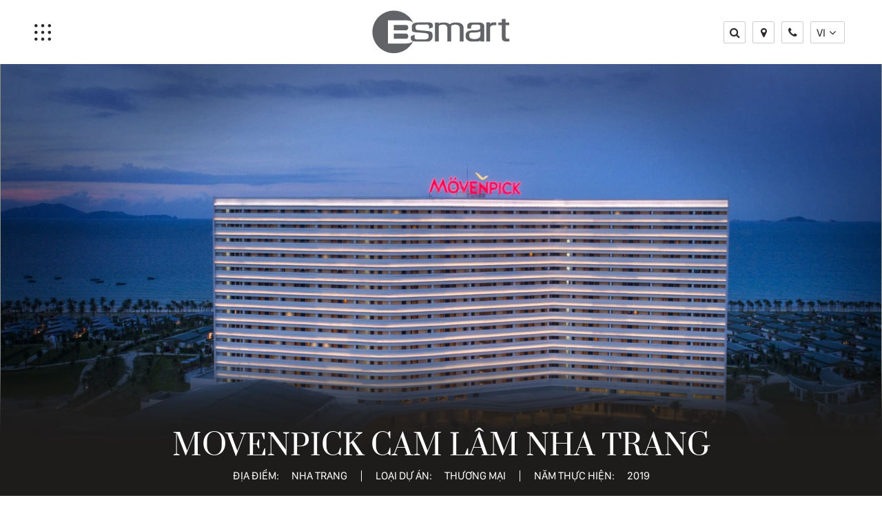

--- FILE ---
content_type: text/html; charset=UTF-8
request_url: https://bsmart.vn/vi/project/movenpick-cam-lam-nha-trang-2
body_size: 11391
content:
<!doctype html>
<html lang="vi">
<!-- Google tag (gtag.js) -->
<script async src="https://www.googletagmanager.com/gtag/js?id=G-JPZJG2N9HS"></script>
<script>
  window.dataLayer = window.dataLayer || [];
  function gtag(){dataLayer.push(arguments);}
  gtag('js', new Date());

  gtag('config', 'G-JPZJG2N9HS');
</script>
	<!-- Google tag (gtag.js) -->
<script async src="https://www.googletagmanager.com/gtag/js?id=AW-16516944823">
</script>
<script>
  window.dataLayer = window.dataLayer || [];
  function gtag(){dataLayer.push(arguments);}
  gtag('js', new Date());

  gtag('config', 'AW-16516944823');
</script>
<head>
	<meta name="google-site-verification" content="swkH27iGLdO2N8z9iUaJy-LARBIlKmrjoJ-QZ1EI2O4" />
    <meta charset="UTF-8">
    <meta name="viewport" content="width=device-width,initial-scale=1.0,minimum-scale=1.0, maximum-scale = 1.0, user-scalable = no"/>
    <link rel="profile" href="https://gmpg.org/xfn/11">
        <link href="/wp-content/uploads/2025/10/LOGO-BSMART-02.png" rel="shortcut icon">
        <meta name='robots' content='index, follow, max-image-preview:large, max-snippet:-1, max-video-preview:-1' />
<link rel="alternate" href="https://bsmart.vn/project/movenpick-cam-lam-nha-trang" hreflang="en" />
<link rel="alternate" href="https://bsmart.vn/vi/project/movenpick-cam-lam-nha-trang-2" hreflang="vi" />

	<!-- This site is optimized with the Yoast SEO plugin v23.8 - https://yoast.com/wordpress/plugins/seo/ -->
	<title>MOVENPICK CAM LÂM NHA TRANG - Bsmart</title>
	<link rel="canonical" href="https://bsmart.vn/vi/project/movenpick-cam-lam-nha-trang-2" />
	<meta property="og:locale" content="vi_VN" />
	<meta property="og:locale:alternate" content="en_US" />
	<meta property="og:type" content="article" />
	<meta property="og:title" content="MOVENPICK CAM LÂM NHA TRANG - Bsmart" />
	<meta property="og:description" content="&nbsp;" />
	<meta property="og:url" content="https://bsmart.vn/vi/project/movenpick-cam-lam-nha-trang-2" />
	<meta property="og:site_name" content="Bsmart" />
	<meta property="article:modified_time" content="2023-05-17T02:47:05+00:00" />
	<meta property="og:image" content="https://bsmart.vn/wp-content/uploads/2023/05/camlamnhatrang.jpg" />
	<meta property="og:image:width" content="900" />
	<meta property="og:image:height" content="600" />
	<meta property="og:image:type" content="image/jpeg" />
	<meta name="twitter:card" content="summary_large_image" />
	<meta name="twitter:label1" content="Ước tính thời gian đọc" />
	<meta name="twitter:data1" content="7 phút" />
	<script type="application/ld+json" class="yoast-schema-graph">{"@context":"https://schema.org","@graph":[{"@type":"WebPage","@id":"https://bsmart.vn/vi/project/movenpick-cam-lam-nha-trang-2","url":"https://bsmart.vn/vi/project/movenpick-cam-lam-nha-trang-2","name":"MOVENPICK CAM LÂM NHA TRANG - Bsmart","isPartOf":{"@id":"https://bsmart.vn/vi/#website"},"primaryImageOfPage":{"@id":"https://bsmart.vn/vi/project/movenpick-cam-lam-nha-trang-2#primaryimage"},"image":{"@id":"https://bsmart.vn/vi/project/movenpick-cam-lam-nha-trang-2#primaryimage"},"thumbnailUrl":"https://bsmart.vn/wp-content/uploads/2023/05/camlamnhatrang.jpg","datePublished":"2023-05-09T09:59:11+00:00","dateModified":"2023-05-17T02:47:05+00:00","breadcrumb":{"@id":"https://bsmart.vn/vi/project/movenpick-cam-lam-nha-trang-2#breadcrumb"},"inLanguage":"vi","potentialAction":[{"@type":"ReadAction","target":["https://bsmart.vn/vi/project/movenpick-cam-lam-nha-trang-2"]}]},{"@type":"ImageObject","inLanguage":"vi","@id":"https://bsmart.vn/vi/project/movenpick-cam-lam-nha-trang-2#primaryimage","url":"https://bsmart.vn/wp-content/uploads/2023/05/camlamnhatrang.jpg","contentUrl":"https://bsmart.vn/wp-content/uploads/2023/05/camlamnhatrang.jpg","width":900,"height":600},{"@type":"BreadcrumbList","@id":"https://bsmart.vn/vi/project/movenpick-cam-lam-nha-trang-2#breadcrumb","itemListElement":[{"@type":"ListItem","position":1,"name":"Home","item":"https://bsmart.vn/vi/"},{"@type":"ListItem","position":2,"name":"Projects","item":"https://bsmart.vn/vi/project"},{"@type":"ListItem","position":3,"name":"MOVENPICK CAM LÂM NHA TRANG"}]},{"@type":"WebSite","@id":"https://bsmart.vn/vi/#website","url":"https://bsmart.vn/vi/","name":"Bsmart","description":"","potentialAction":[{"@type":"SearchAction","target":{"@type":"EntryPoint","urlTemplate":"https://bsmart.vn/vi/?s={search_term_string}"},"query-input":{"@type":"PropertyValueSpecification","valueRequired":true,"valueName":"search_term_string"}}],"inLanguage":"vi"}]}</script>
	<!-- / Yoast SEO plugin. -->


<link rel="alternate" type="application/rss+xml" title="Dòng thông tin Bsmart &raquo;" href="https://bsmart.vn/vi/feed" />
<link rel="alternate" type="application/rss+xml" title="Bsmart &raquo; Dòng bình luận" href="https://bsmart.vn/vi/comments/feed" />
<link rel="alternate" title="oNhúng (JSON)" type="application/json+oembed" href="https://bsmart.vn/wp-json/oembed/1.0/embed?url=https%3A%2F%2Fbsmart.vn%2Fvi%2Fproject%2Fmovenpick-cam-lam-nha-trang-2" />
<link rel="alternate" title="oNhúng (XML)" type="text/xml+oembed" href="https://bsmart.vn/wp-json/oembed/1.0/embed?url=https%3A%2F%2Fbsmart.vn%2Fvi%2Fproject%2Fmovenpick-cam-lam-nha-trang-2&#038;format=xml" />
<style id='wp-img-auto-sizes-contain-inline-css'>
img:is([sizes=auto i],[sizes^="auto," i]){contain-intrinsic-size:3000px 1500px}
/*# sourceURL=wp-img-auto-sizes-contain-inline-css */
</style>
<style id='wp-emoji-styles-inline-css'>

	img.wp-smiley, img.emoji {
		display: inline !important;
		border: none !important;
		box-shadow: none !important;
		height: 1em !important;
		width: 1em !important;
		margin: 0 0.07em !important;
		vertical-align: -0.1em !important;
		background: none !important;
		padding: 0 !important;
	}
/*# sourceURL=wp-emoji-styles-inline-css */
</style>
<style id='wp-block-library-inline-css'>
:root{--wp-block-synced-color:#7a00df;--wp-block-synced-color--rgb:122,0,223;--wp-bound-block-color:var(--wp-block-synced-color);--wp-editor-canvas-background:#ddd;--wp-admin-theme-color:#007cba;--wp-admin-theme-color--rgb:0,124,186;--wp-admin-theme-color-darker-10:#006ba1;--wp-admin-theme-color-darker-10--rgb:0,107,160.5;--wp-admin-theme-color-darker-20:#005a87;--wp-admin-theme-color-darker-20--rgb:0,90,135;--wp-admin-border-width-focus:2px}@media (min-resolution:192dpi){:root{--wp-admin-border-width-focus:1.5px}}.wp-element-button{cursor:pointer}:root .has-very-light-gray-background-color{background-color:#eee}:root .has-very-dark-gray-background-color{background-color:#313131}:root .has-very-light-gray-color{color:#eee}:root .has-very-dark-gray-color{color:#313131}:root .has-vivid-green-cyan-to-vivid-cyan-blue-gradient-background{background:linear-gradient(135deg,#00d084,#0693e3)}:root .has-purple-crush-gradient-background{background:linear-gradient(135deg,#34e2e4,#4721fb 50%,#ab1dfe)}:root .has-hazy-dawn-gradient-background{background:linear-gradient(135deg,#faaca8,#dad0ec)}:root .has-subdued-olive-gradient-background{background:linear-gradient(135deg,#fafae1,#67a671)}:root .has-atomic-cream-gradient-background{background:linear-gradient(135deg,#fdd79a,#004a59)}:root .has-nightshade-gradient-background{background:linear-gradient(135deg,#330968,#31cdcf)}:root .has-midnight-gradient-background{background:linear-gradient(135deg,#020381,#2874fc)}:root{--wp--preset--font-size--normal:16px;--wp--preset--font-size--huge:42px}.has-regular-font-size{font-size:1em}.has-larger-font-size{font-size:2.625em}.has-normal-font-size{font-size:var(--wp--preset--font-size--normal)}.has-huge-font-size{font-size:var(--wp--preset--font-size--huge)}.has-text-align-center{text-align:center}.has-text-align-left{text-align:left}.has-text-align-right{text-align:right}.has-fit-text{white-space:nowrap!important}#end-resizable-editor-section{display:none}.aligncenter{clear:both}.items-justified-left{justify-content:flex-start}.items-justified-center{justify-content:center}.items-justified-right{justify-content:flex-end}.items-justified-space-between{justify-content:space-between}.screen-reader-text{border:0;clip-path:inset(50%);height:1px;margin:-1px;overflow:hidden;padding:0;position:absolute;width:1px;word-wrap:normal!important}.screen-reader-text:focus{background-color:#ddd;clip-path:none;color:#444;display:block;font-size:1em;height:auto;left:5px;line-height:normal;padding:15px 23px 14px;text-decoration:none;top:5px;width:auto;z-index:100000}html :where(.has-border-color){border-style:solid}html :where([style*=border-top-color]){border-top-style:solid}html :where([style*=border-right-color]){border-right-style:solid}html :where([style*=border-bottom-color]){border-bottom-style:solid}html :where([style*=border-left-color]){border-left-style:solid}html :where([style*=border-width]){border-style:solid}html :where([style*=border-top-width]){border-top-style:solid}html :where([style*=border-right-width]){border-right-style:solid}html :where([style*=border-bottom-width]){border-bottom-style:solid}html :where([style*=border-left-width]){border-left-style:solid}html :where(img[class*=wp-image-]){height:auto;max-width:100%}:where(figure){margin:0 0 1em}html :where(.is-position-sticky){--wp-admin--admin-bar--position-offset:var(--wp-admin--admin-bar--height,0px)}@media screen and (max-width:600px){html :where(.is-position-sticky){--wp-admin--admin-bar--position-offset:0px}}

/*# sourceURL=wp-block-library-inline-css */
</style><style id='global-styles-inline-css'>
:root{--wp--preset--aspect-ratio--square: 1;--wp--preset--aspect-ratio--4-3: 4/3;--wp--preset--aspect-ratio--3-4: 3/4;--wp--preset--aspect-ratio--3-2: 3/2;--wp--preset--aspect-ratio--2-3: 2/3;--wp--preset--aspect-ratio--16-9: 16/9;--wp--preset--aspect-ratio--9-16: 9/16;--wp--preset--color--black: #000000;--wp--preset--color--cyan-bluish-gray: #abb8c3;--wp--preset--color--white: #ffffff;--wp--preset--color--pale-pink: #f78da7;--wp--preset--color--vivid-red: #cf2e2e;--wp--preset--color--luminous-vivid-orange: #ff6900;--wp--preset--color--luminous-vivid-amber: #fcb900;--wp--preset--color--light-green-cyan: #7bdcb5;--wp--preset--color--vivid-green-cyan: #00d084;--wp--preset--color--pale-cyan-blue: #8ed1fc;--wp--preset--color--vivid-cyan-blue: #0693e3;--wp--preset--color--vivid-purple: #9b51e0;--wp--preset--gradient--vivid-cyan-blue-to-vivid-purple: linear-gradient(135deg,rgb(6,147,227) 0%,rgb(155,81,224) 100%);--wp--preset--gradient--light-green-cyan-to-vivid-green-cyan: linear-gradient(135deg,rgb(122,220,180) 0%,rgb(0,208,130) 100%);--wp--preset--gradient--luminous-vivid-amber-to-luminous-vivid-orange: linear-gradient(135deg,rgb(252,185,0) 0%,rgb(255,105,0) 100%);--wp--preset--gradient--luminous-vivid-orange-to-vivid-red: linear-gradient(135deg,rgb(255,105,0) 0%,rgb(207,46,46) 100%);--wp--preset--gradient--very-light-gray-to-cyan-bluish-gray: linear-gradient(135deg,rgb(238,238,238) 0%,rgb(169,184,195) 100%);--wp--preset--gradient--cool-to-warm-spectrum: linear-gradient(135deg,rgb(74,234,220) 0%,rgb(151,120,209) 20%,rgb(207,42,186) 40%,rgb(238,44,130) 60%,rgb(251,105,98) 80%,rgb(254,248,76) 100%);--wp--preset--gradient--blush-light-purple: linear-gradient(135deg,rgb(255,206,236) 0%,rgb(152,150,240) 100%);--wp--preset--gradient--blush-bordeaux: linear-gradient(135deg,rgb(254,205,165) 0%,rgb(254,45,45) 50%,rgb(107,0,62) 100%);--wp--preset--gradient--luminous-dusk: linear-gradient(135deg,rgb(255,203,112) 0%,rgb(199,81,192) 50%,rgb(65,88,208) 100%);--wp--preset--gradient--pale-ocean: linear-gradient(135deg,rgb(255,245,203) 0%,rgb(182,227,212) 50%,rgb(51,167,181) 100%);--wp--preset--gradient--electric-grass: linear-gradient(135deg,rgb(202,248,128) 0%,rgb(113,206,126) 100%);--wp--preset--gradient--midnight: linear-gradient(135deg,rgb(2,3,129) 0%,rgb(40,116,252) 100%);--wp--preset--font-size--small: 13px;--wp--preset--font-size--medium: 20px;--wp--preset--font-size--large: 36px;--wp--preset--font-size--x-large: 42px;--wp--preset--spacing--20: 0.44rem;--wp--preset--spacing--30: 0.67rem;--wp--preset--spacing--40: 1rem;--wp--preset--spacing--50: 1.5rem;--wp--preset--spacing--60: 2.25rem;--wp--preset--spacing--70: 3.38rem;--wp--preset--spacing--80: 5.06rem;--wp--preset--shadow--natural: 6px 6px 9px rgba(0, 0, 0, 0.2);--wp--preset--shadow--deep: 12px 12px 50px rgba(0, 0, 0, 0.4);--wp--preset--shadow--sharp: 6px 6px 0px rgba(0, 0, 0, 0.2);--wp--preset--shadow--outlined: 6px 6px 0px -3px rgb(255, 255, 255), 6px 6px rgb(0, 0, 0);--wp--preset--shadow--crisp: 6px 6px 0px rgb(0, 0, 0);}:where(.is-layout-flex){gap: 0.5em;}:where(.is-layout-grid){gap: 0.5em;}body .is-layout-flex{display: flex;}.is-layout-flex{flex-wrap: wrap;align-items: center;}.is-layout-flex > :is(*, div){margin: 0;}body .is-layout-grid{display: grid;}.is-layout-grid > :is(*, div){margin: 0;}:where(.wp-block-columns.is-layout-flex){gap: 2em;}:where(.wp-block-columns.is-layout-grid){gap: 2em;}:where(.wp-block-post-template.is-layout-flex){gap: 1.25em;}:where(.wp-block-post-template.is-layout-grid){gap: 1.25em;}.has-black-color{color: var(--wp--preset--color--black) !important;}.has-cyan-bluish-gray-color{color: var(--wp--preset--color--cyan-bluish-gray) !important;}.has-white-color{color: var(--wp--preset--color--white) !important;}.has-pale-pink-color{color: var(--wp--preset--color--pale-pink) !important;}.has-vivid-red-color{color: var(--wp--preset--color--vivid-red) !important;}.has-luminous-vivid-orange-color{color: var(--wp--preset--color--luminous-vivid-orange) !important;}.has-luminous-vivid-amber-color{color: var(--wp--preset--color--luminous-vivid-amber) !important;}.has-light-green-cyan-color{color: var(--wp--preset--color--light-green-cyan) !important;}.has-vivid-green-cyan-color{color: var(--wp--preset--color--vivid-green-cyan) !important;}.has-pale-cyan-blue-color{color: var(--wp--preset--color--pale-cyan-blue) !important;}.has-vivid-cyan-blue-color{color: var(--wp--preset--color--vivid-cyan-blue) !important;}.has-vivid-purple-color{color: var(--wp--preset--color--vivid-purple) !important;}.has-black-background-color{background-color: var(--wp--preset--color--black) !important;}.has-cyan-bluish-gray-background-color{background-color: var(--wp--preset--color--cyan-bluish-gray) !important;}.has-white-background-color{background-color: var(--wp--preset--color--white) !important;}.has-pale-pink-background-color{background-color: var(--wp--preset--color--pale-pink) !important;}.has-vivid-red-background-color{background-color: var(--wp--preset--color--vivid-red) !important;}.has-luminous-vivid-orange-background-color{background-color: var(--wp--preset--color--luminous-vivid-orange) !important;}.has-luminous-vivid-amber-background-color{background-color: var(--wp--preset--color--luminous-vivid-amber) !important;}.has-light-green-cyan-background-color{background-color: var(--wp--preset--color--light-green-cyan) !important;}.has-vivid-green-cyan-background-color{background-color: var(--wp--preset--color--vivid-green-cyan) !important;}.has-pale-cyan-blue-background-color{background-color: var(--wp--preset--color--pale-cyan-blue) !important;}.has-vivid-cyan-blue-background-color{background-color: var(--wp--preset--color--vivid-cyan-blue) !important;}.has-vivid-purple-background-color{background-color: var(--wp--preset--color--vivid-purple) !important;}.has-black-border-color{border-color: var(--wp--preset--color--black) !important;}.has-cyan-bluish-gray-border-color{border-color: var(--wp--preset--color--cyan-bluish-gray) !important;}.has-white-border-color{border-color: var(--wp--preset--color--white) !important;}.has-pale-pink-border-color{border-color: var(--wp--preset--color--pale-pink) !important;}.has-vivid-red-border-color{border-color: var(--wp--preset--color--vivid-red) !important;}.has-luminous-vivid-orange-border-color{border-color: var(--wp--preset--color--luminous-vivid-orange) !important;}.has-luminous-vivid-amber-border-color{border-color: var(--wp--preset--color--luminous-vivid-amber) !important;}.has-light-green-cyan-border-color{border-color: var(--wp--preset--color--light-green-cyan) !important;}.has-vivid-green-cyan-border-color{border-color: var(--wp--preset--color--vivid-green-cyan) !important;}.has-pale-cyan-blue-border-color{border-color: var(--wp--preset--color--pale-cyan-blue) !important;}.has-vivid-cyan-blue-border-color{border-color: var(--wp--preset--color--vivid-cyan-blue) !important;}.has-vivid-purple-border-color{border-color: var(--wp--preset--color--vivid-purple) !important;}.has-vivid-cyan-blue-to-vivid-purple-gradient-background{background: var(--wp--preset--gradient--vivid-cyan-blue-to-vivid-purple) !important;}.has-light-green-cyan-to-vivid-green-cyan-gradient-background{background: var(--wp--preset--gradient--light-green-cyan-to-vivid-green-cyan) !important;}.has-luminous-vivid-amber-to-luminous-vivid-orange-gradient-background{background: var(--wp--preset--gradient--luminous-vivid-amber-to-luminous-vivid-orange) !important;}.has-luminous-vivid-orange-to-vivid-red-gradient-background{background: var(--wp--preset--gradient--luminous-vivid-orange-to-vivid-red) !important;}.has-very-light-gray-to-cyan-bluish-gray-gradient-background{background: var(--wp--preset--gradient--very-light-gray-to-cyan-bluish-gray) !important;}.has-cool-to-warm-spectrum-gradient-background{background: var(--wp--preset--gradient--cool-to-warm-spectrum) !important;}.has-blush-light-purple-gradient-background{background: var(--wp--preset--gradient--blush-light-purple) !important;}.has-blush-bordeaux-gradient-background{background: var(--wp--preset--gradient--blush-bordeaux) !important;}.has-luminous-dusk-gradient-background{background: var(--wp--preset--gradient--luminous-dusk) !important;}.has-pale-ocean-gradient-background{background: var(--wp--preset--gradient--pale-ocean) !important;}.has-electric-grass-gradient-background{background: var(--wp--preset--gradient--electric-grass) !important;}.has-midnight-gradient-background{background: var(--wp--preset--gradient--midnight) !important;}.has-small-font-size{font-size: var(--wp--preset--font-size--small) !important;}.has-medium-font-size{font-size: var(--wp--preset--font-size--medium) !important;}.has-large-font-size{font-size: var(--wp--preset--font-size--large) !important;}.has-x-large-font-size{font-size: var(--wp--preset--font-size--x-large) !important;}
/*# sourceURL=global-styles-inline-css */
</style>

<style id='classic-theme-styles-inline-css'>
/*! This file is auto-generated */
.wp-block-button__link{color:#fff;background-color:#32373c;border-radius:9999px;box-shadow:none;text-decoration:none;padding:calc(.667em + 2px) calc(1.333em + 2px);font-size:1.125em}.wp-block-file__button{background:#32373c;color:#fff;text-decoration:none}
/*# sourceURL=/wp-includes/css/classic-themes.min.css */
</style>
<link rel='stylesheet' id='contact-form-7-css' href='https://bsmart.vn/wp-content/plugins/contact-form-7/includes/css/styles.css?ver=5.8.6' media='all' />
<link rel='stylesheet' id='nbcpf-intlTelInput-style-css' href='https://bsmart.vn/wp-content/plugins/country-phone-field-contact-form-7/assets/css/intlTelInput.min.css?ver=6.9' media='all' />
<link rel='stylesheet' id='nbcpf-countryFlag-style-css' href='https://bsmart.vn/wp-content/plugins/country-phone-field-contact-form-7/assets/css/countrySelect.min.css?ver=6.9' media='all' />
<link rel='stylesheet' id='bootstrap-css' href='https://bsmart.vn/wp-content/themes/bsmart/css/bootstrap.min.css?ver=4.0.0' media='all' />
<link rel='stylesheet' id='swiper-css' href='https://bsmart.vn/wp-content/themes/bsmart/css/swiper-bundle.min.css?ver=6.9' media='all' />
<link rel='stylesheet' id='awesome-css' href='https://bsmart.vn/wp-content/themes/bsmart/fonts/font-awesome/css/font-awesome.min.css?ver=4.7.0' media='all' />
<link rel='stylesheet' id='animate-css' href='https://bsmart.vn/wp-content/themes/bsmart/css/animate.css?ver=3.7.2' media='all' />
<link rel='stylesheet' id='style-css' href='https://bsmart.vn/wp-content/themes/bsmart/style.css?ver=1.1.76' media='all' />
<script src="https://bsmart.vn/wp-includes/js/jquery/jquery.min.js?ver=3.7.1" id="jquery-core-js"></script>
<script src="https://bsmart.vn/wp-includes/js/jquery/jquery-migrate.min.js?ver=3.4.1" id="jquery-migrate-js"></script>
<link rel="https://api.w.org/" href="https://bsmart.vn/wp-json/" /><link rel="EditURI" type="application/rsd+xml" title="RSD" href="https://bsmart.vn/xmlrpc.php?rsd" />
<meta name="generator" content="WordPress 6.9" />
<link rel='shortlink' href='https://bsmart.vn/?p=2593' />
</head>

<body class="wp-singular project-template-default single single-project postid-2593 wp-theme-bsmart no-sidebar">
            <div id="page" class="site">
            <header id="masthead" class="site-header black">
            <div class="menu-btn">
                <a href="javascript:void(0);"><img src="https://bsmart.vn/wp-content/themes/bsmart/images/menu-btn-black.png"
                        alt="MENU"><span>Mở</span></a> 
                <span></span>            </div><!-- .menu-btn -->
            <div class="site-branding">
                
					<a href="https://bsmart.vn/vi/" class="logo">
						<img src="/wp-content/uploads/2023/04/logo-vi-black.svg" alt="Bsmart"  width="200" />
					</a>            </div><!-- .site-branding -->
            <div class="header-btn">
                <ul>
                    <li><a href="javascript:void(0);" class="open-search"><i class="fa fa-search" aria-hidden="true"></i></a></li>
                    <li><a href="javascript:void(0);" class="map-modal" data-toggle="modal" data-target="#mapModal"><i class="fa fa-map-marker" aria-hidden="true"></i></a></li>
                    <li><a href="tel:085 338 8668"><i class="fa fa-phone" aria-hidden="true"></i></a></li>
                    <li>
                        <!-- <div class="change-lang">
                                                        
                        </div> -->                        
                        <div id="change-lang" class="change-lang"><span>vi</span>
                            <div class="sub-lang">
                                <ul>	<li class="lang-item lang-item-17 lang-item-en lang-item-first"><a  lang="en-US" hreflang="en-US" href="https://bsmart.vn/project/movenpick-cam-lam-nha-trang">EN</a></li>
	<li class="lang-item lang-item-20 lang-item-vi current-lang"><a  lang="vi" hreflang="vi" href="https://bsmart.vn/vi/project/movenpick-cam-lam-nha-trang-2">VI</a></li>
</ul>
                            </div>
                        </div>
                    </li>
                </ul>
            </div><!-- header-btn -->
        </header><!-- #masthead -->
        <div id="menu-content">
            <div class="close-menu">
                <button class="close-menu-btn"></button>
            </div>
            <div class="menu-content-main">
                <nav id="site-navigation" class="main-navigation">
                    <div class="menu-menu-chinh-container"><ul id="primary-menu" class="menu"><li id="menu-item-793" class="menu-item menu-item-type-post_type menu-item-object-page menu-item-home menu-item-793"><a href="https://bsmart.vn/vi/">Trang chủ</a></li>
<li id="menu-item-358" class="menu-item menu-item-type-post_type menu-item-object-page menu-item-358"><a href="https://bsmart.vn/vi/ve-chung-toi">Về chúng tôi</a></li>
<li id="menu-item-360" class="menu-item menu-item-type-custom menu-item-object-custom menu-item-has-children menu-item-360"><a href="#">Bộ sưu tập</a>
<ul class="sub-menu">
	<li id="menu-item-361" class="menu-item menu-item-type-taxonomy menu-item-object-category menu-item-361"><a href="https://bsmart.vn/vi/tu-bep">Tủ bếp</a></li>
	<li id="menu-item-524" class="menu-item menu-item-type-taxonomy menu-item-object-category menu-item-524"><a href="https://bsmart.vn/vi/phong-thay-do">Phòng thay đồ</a></li>
	<li id="menu-item-522" class="menu-item menu-item-type-taxonomy menu-item-object-category menu-item-522"><a href="https://bsmart.vn/vi/phong-khach">Phòng khách</a></li>
</ul>
</li>
<li id="menu-item-2862" class="menu-item menu-item-type-custom menu-item-object-custom menu-item-has-children menu-item-2862"><a href="#">Dự án</a>
<ul class="sub-menu">
	<li id="menu-item-2379" class="menu-item menu-item-type-taxonomy menu-item-object-category menu-item-2379"><a href="https://bsmart.vn/vi/du-an/du-an-tu-nhan">Dự án tư nhân</a></li>
	<li id="menu-item-2378" class="menu-item menu-item-type-taxonomy menu-item-object-category current-project-ancestor current-menu-parent current-project-parent menu-item-2378"><a href="https://bsmart.vn/vi/du-an/du-an-khu-thuong-mai">Dự án khu thương mại</a></li>
</ul>
</li>
<li id="menu-item-365" class="menu-item menu-item-type-taxonomy menu-item-object-category menu-item-365"><a href="https://bsmart.vn/vi/chung-toi-la-ai">Chúng tôi là ai</a></li>
<li id="menu-item-366" class="menu-item menu-item-type-taxonomy menu-item-object-category menu-item-366"><a href="https://bsmart.vn/vi/tin-tuc">Tin tức</a></li>
<li id="menu-item-367" class="menu-item menu-item-type-post_type menu-item-object-page menu-item-367"><a href="https://bsmart.vn/vi/lien-he">Liên hệ</a></li>
</ul></div>                </nav><!-- #site-navigation -->
                <nav id="sub-navigation">
                    <div class="menu-menu-con-container"><ul id="submenu" class="menu"><li id="menu-item-375" class="open-search-menu menu-item menu-item-type-custom menu-item-object-custom menu-item-375"><a href="#">Tìm kiếm</a></li>
</ul></div>                </nav><!-- #sub-navigation -->
                
            </div>
            <div class="menu-content-right">
                <div class="change-lg">
					<p>Thay đổi <br>Ngôn ngữ</p>                    
                    <!-- <div class="change-lang">
                                            </div> -->
                    <div class="change-lang"><span>vi</span>
                        <div class="sub-lang">
                            <ul>	<li class="lang-item lang-item-17 lang-item-en lang-item-first"><a  lang="en-US" hreflang="en-US" href="https://bsmart.vn/project/movenpick-cam-lam-nha-trang">EN</a></li>
	<li class="lang-item lang-item-20 lang-item-vi current-lang"><a  lang="vi" hreflang="vi" href="https://bsmart.vn/vi/project/movenpick-cam-lam-nha-trang-2">VI</a></li>
</ul>
                        </div>
                    </div>
                    <!-- <select name="" id="">
                        <option value="en" style="">EN</option>
                        <option value="vn">VN</option>
                    </select> -->
                </div>
                <div class="social-menu">
                    <ul>
					<li>
						<a href="https://www.youtube.com/@bsmartInterior" target="_blank">
							<img src="/wp-content/uploads/2023/04/icon-ft-1.png" alt="Youtube" class="icon" />
							<img src="/wp-content/uploads/2023/04/icon-ft-1-hover.png" alt="Youtube" class="icon-hover" />
						</a>
					</li>
					<li>
						<a href="https://www.facebook.com/bsmart.luxury/" target="_blank">
							<img src="/wp-content/uploads/2023/04/icon-ft-2.png" alt="Facebook" class="icon" />
							<img src="/wp-content/uploads/2023/04/icon-ft-2-hover.png" alt="Facebook" class="icon-hover" />
						</a>
					</li>
					<li>
						<a href="https://www.instagram.com/bsmartvn_official/" target="_blank">
							<img src="/wp-content/uploads/2023/04/icon-ft-3.png" alt="Insta" class="icon" />
							<img src="/wp-content/uploads/2023/04/icon-ft-3-hover.png" alt="Insta" class="icon-hover" />
						</a>
					</li></ul>                </div><!-- .social-menu -->
            </div>
        </div>
        	<main id="primary" class="site-main">
				
		<div id="banner-post-project">
					<img src="https://bsmart.vn/wp-content/uploads/2023/05/Facade-Night-time-1.jpg" alt="" class="banner-project" />
			
			<div class="tit-project">
				<h1 class="entry-title">MOVENPICK CAM LÂM NHA TRANG</h1>				<!--<h1 class="entry-title">
								</h1>-->
				<ul><li><span>Địa điểm:</span> NHA TRANG</li><li><span>Loại dự án:</span> THƯƠNG MẠI</li><li><span>Năm thực hiện:</span> 2019</li></ul>				<!--<h4></h4>-->
			</div>			
		</div>
		<div id="content-post" style="background:#1E1C1B;">
			<div class="container-custom">
				<p><img fetchpriority="high" decoding="async" class="alignnone size-full wp-image-2667 aligncenter" src="https://bsmart.vn/wp-content/uploads/2023/05/movenpick-cam-ranh-resort-nha-trang-2.jpg" alt="" width="800" height="500" srcset="https://bsmart.vn/wp-content/uploads/2023/05/movenpick-cam-ranh-resort-nha-trang-2.jpg 800w, https://bsmart.vn/wp-content/uploads/2023/05/movenpick-cam-ranh-resort-nha-trang-2-768x480.jpg 768w" sizes="(max-width: 800px) 100vw, 800px" /></p>
<p><img decoding="async" class="alignnone size-full wp-image-2668 aligncenter" src="https://bsmart.vn/wp-content/uploads/2023/05/movenpick-cam-ranh-resort-nha-trang-4.jpg" alt="" width="800" height="500" srcset="https://bsmart.vn/wp-content/uploads/2023/05/movenpick-cam-ranh-resort-nha-trang-4.jpg 800w, https://bsmart.vn/wp-content/uploads/2023/05/movenpick-cam-ranh-resort-nha-trang-4-768x480.jpg 768w" sizes="(max-width: 800px) 100vw, 800px" /></p>
<p><img decoding="async" class="alignnone size-full wp-image-2669 aligncenter" src="https://bsmart.vn/wp-content/uploads/2023/05/movenpick-cam-ranh-resort-nha-trang-6.jpg" alt="" width="800" height="500" srcset="https://bsmart.vn/wp-content/uploads/2023/05/movenpick-cam-ranh-resort-nha-trang-6.jpg 800w, https://bsmart.vn/wp-content/uploads/2023/05/movenpick-cam-ranh-resort-nha-trang-6-768x480.jpg 768w" sizes="(max-width: 800px) 100vw, 800px" /></p>
<p><img loading="lazy" decoding="async" class="alignnone size-full wp-image-2699 aligncenter" src="https://bsmart.vn/wp-content/uploads/2023/05/movenpick-cam-ranh-resort-nha-trang-50.jpg" alt="" width="800" height="500" srcset="https://bsmart.vn/wp-content/uploads/2023/05/movenpick-cam-ranh-resort-nha-trang-50.jpg 800w, https://bsmart.vn/wp-content/uploads/2023/05/movenpick-cam-ranh-resort-nha-trang-50-768x480.jpg 768w" sizes="auto, (max-width: 800px) 100vw, 800px" /></p>
<p><img loading="lazy" decoding="async" class="alignnone size-full wp-image-2698 aligncenter" src="https://bsmart.vn/wp-content/uploads/2023/05/movenpick-cam-ranh-resort-nha-trang-46.jpg" alt="" width="800" height="500" srcset="https://bsmart.vn/wp-content/uploads/2023/05/movenpick-cam-ranh-resort-nha-trang-46.jpg 800w, https://bsmart.vn/wp-content/uploads/2023/05/movenpick-cam-ranh-resort-nha-trang-46-768x480.jpg 768w" sizes="auto, (max-width: 800px) 100vw, 800px" /></p>
<p><img loading="lazy" decoding="async" class="alignnone size-full wp-image-2665 aligncenter" src="https://bsmart.vn/wp-content/uploads/2023/05/movenpick-cam-ranh-resort-nha-trang-0.jpg" alt="" width="800" height="500" srcset="https://bsmart.vn/wp-content/uploads/2023/05/movenpick-cam-ranh-resort-nha-trang-0.jpg 800w, https://bsmart.vn/wp-content/uploads/2023/05/movenpick-cam-ranh-resort-nha-trang-0-768x480.jpg 768w" sizes="auto, (max-width: 800px) 100vw, 800px" /></p>
<p><img loading="lazy" decoding="async" class="alignnone size-full wp-image-2701 aligncenter" src="https://bsmart.vn/wp-content/uploads/2023/05/movenpick-cam-ranh-resort-nha-trang.jpg" alt="" width="800" height="500" srcset="https://bsmart.vn/wp-content/uploads/2023/05/movenpick-cam-ranh-resort-nha-trang.jpg 800w, https://bsmart.vn/wp-content/uploads/2023/05/movenpick-cam-ranh-resort-nha-trang-768x480.jpg 768w" sizes="auto, (max-width: 800px) 100vw, 800px" /></p>
<p><img loading="lazy" decoding="async" class="alignnone size-full wp-image-2697 aligncenter" src="https://bsmart.vn/wp-content/uploads/2023/05/movenpick-cam-ranh-resort-nha-trang-44.jpg" alt="" width="800" height="500" srcset="https://bsmart.vn/wp-content/uploads/2023/05/movenpick-cam-ranh-resort-nha-trang-44.jpg 800w, https://bsmart.vn/wp-content/uploads/2023/05/movenpick-cam-ranh-resort-nha-trang-44-768x480.jpg 768w" sizes="auto, (max-width: 800px) 100vw, 800px" /></p>
<p>&nbsp;</p>
<p><img loading="lazy" decoding="async" class="alignnone size-full wp-image-2686 aligncenter" src="https://bsmart.vn/wp-content/uploads/2023/05/movenpick-cam-ranh-resort-nha-trang-31.jpg" alt="" width="800" height="500" srcset="https://bsmart.vn/wp-content/uploads/2023/05/movenpick-cam-ranh-resort-nha-trang-31.jpg 800w, https://bsmart.vn/wp-content/uploads/2023/05/movenpick-cam-ranh-resort-nha-trang-31-768x480.jpg 768w" sizes="auto, (max-width: 800px) 100vw, 800px" /></p>
<p><img loading="lazy" decoding="async" class="alignnone size-full wp-image-2679 aligncenter" src="https://bsmart.vn/wp-content/uploads/2023/05/movenpick-cam-ranh-resort-nha-trang-21.jpg" alt="" width="800" height="500" srcset="https://bsmart.vn/wp-content/uploads/2023/05/movenpick-cam-ranh-resort-nha-trang-21.jpg 800w, https://bsmart.vn/wp-content/uploads/2023/05/movenpick-cam-ranh-resort-nha-trang-21-768x480.jpg 768w" sizes="auto, (max-width: 800px) 100vw, 800px" /></p>
<p><img loading="lazy" decoding="async" class="alignnone size-full wp-image-2680 aligncenter" src="https://bsmart.vn/wp-content/uploads/2023/05/movenpick-cam-ranh-resort-nha-trang-22.jpg" alt="" width="800" height="500" srcset="https://bsmart.vn/wp-content/uploads/2023/05/movenpick-cam-ranh-resort-nha-trang-22.jpg 800w, https://bsmart.vn/wp-content/uploads/2023/05/movenpick-cam-ranh-resort-nha-trang-22-768x480.jpg 768w" sizes="auto, (max-width: 800px) 100vw, 800px" /></p>
<p><img loading="lazy" decoding="async" class="alignnone size-full wp-image-2681 aligncenter" src="https://bsmart.vn/wp-content/uploads/2023/05/movenpick-cam-ranh-resort-nha-trang-23.jpg" alt="" width="800" height="500" srcset="https://bsmart.vn/wp-content/uploads/2023/05/movenpick-cam-ranh-resort-nha-trang-23.jpg 800w, https://bsmart.vn/wp-content/uploads/2023/05/movenpick-cam-ranh-resort-nha-trang-23-768x480.jpg 768w" sizes="auto, (max-width: 800px) 100vw, 800px" /></p>
<p><img loading="lazy" decoding="async" class="alignnone size-full wp-image-2677 aligncenter" src="https://bsmart.vn/wp-content/uploads/2023/05/movenpick-cam-ranh-resort-nha-trang-15.jpg" alt="" width="800" height="500" srcset="https://bsmart.vn/wp-content/uploads/2023/05/movenpick-cam-ranh-resort-nha-trang-15.jpg 800w, https://bsmart.vn/wp-content/uploads/2023/05/movenpick-cam-ranh-resort-nha-trang-15-768x480.jpg 768w" sizes="auto, (max-width: 800px) 100vw, 800px" /></p>
<p><img loading="lazy" decoding="async" class="alignnone size-full wp-image-2676 aligncenter" src="https://bsmart.vn/wp-content/uploads/2023/05/movenpick-cam-ranh-resort-nha-trang-14.jpg" alt="" width="800" height="500" srcset="https://bsmart.vn/wp-content/uploads/2023/05/movenpick-cam-ranh-resort-nha-trang-14.jpg 800w, https://bsmart.vn/wp-content/uploads/2023/05/movenpick-cam-ranh-resort-nha-trang-14-768x480.jpg 768w" sizes="auto, (max-width: 800px) 100vw, 800px" /></p>
<p><img loading="lazy" decoding="async" class="alignnone size-full wp-image-2685 aligncenter" src="https://bsmart.vn/wp-content/uploads/2023/05/movenpick-cam-ranh-resort-nha-trang-30.jpg" alt="" width="800" height="500" srcset="https://bsmart.vn/wp-content/uploads/2023/05/movenpick-cam-ranh-resort-nha-trang-30.jpg 800w, https://bsmart.vn/wp-content/uploads/2023/05/movenpick-cam-ranh-resort-nha-trang-30-768x480.jpg 768w" sizes="auto, (max-width: 800px) 100vw, 800px" /></p>
<p><img loading="lazy" decoding="async" class="alignnone size-full wp-image-2678 aligncenter" src="https://bsmart.vn/wp-content/uploads/2023/05/movenpick-cam-ranh-resort-nha-trang-16.jpg" alt="" width="800" height="500" srcset="https://bsmart.vn/wp-content/uploads/2023/05/movenpick-cam-ranh-resort-nha-trang-16.jpg 800w, https://bsmart.vn/wp-content/uploads/2023/05/movenpick-cam-ranh-resort-nha-trang-16-768x480.jpg 768w" sizes="auto, (max-width: 800px) 100vw, 800px" /></p>
<p><img loading="lazy" decoding="async" class="alignnone size-full wp-image-2684 aligncenter" src="https://bsmart.vn/wp-content/uploads/2023/05/movenpick-cam-ranh-resort-nha-trang-27.jpg" alt="" width="800" height="500" srcset="https://bsmart.vn/wp-content/uploads/2023/05/movenpick-cam-ranh-resort-nha-trang-27.jpg 800w, https://bsmart.vn/wp-content/uploads/2023/05/movenpick-cam-ranh-resort-nha-trang-27-768x480.jpg 768w" sizes="auto, (max-width: 800px) 100vw, 800px" /></p>
<p><img loading="lazy" decoding="async" class="alignnone size-full wp-image-2689 aligncenter" src="https://bsmart.vn/wp-content/uploads/2023/05/movenpick-cam-ranh-resort-nha-trang-34.jpg" alt="" width="800" height="500" srcset="https://bsmart.vn/wp-content/uploads/2023/05/movenpick-cam-ranh-resort-nha-trang-34.jpg 800w, https://bsmart.vn/wp-content/uploads/2023/05/movenpick-cam-ranh-resort-nha-trang-34-768x480.jpg 768w" sizes="auto, (max-width: 800px) 100vw, 800px" /></p>
<p><img loading="lazy" decoding="async" class="alignnone size-full wp-image-2673 aligncenter" src="https://bsmart.vn/wp-content/uploads/2023/05/movenpick-cam-ranh-resort-nha-trang-10.jpg" alt="" width="800" height="500" srcset="https://bsmart.vn/wp-content/uploads/2023/05/movenpick-cam-ranh-resort-nha-trang-10.jpg 800w, https://bsmart.vn/wp-content/uploads/2023/05/movenpick-cam-ranh-resort-nha-trang-10-768x480.jpg 768w" sizes="auto, (max-width: 800px) 100vw, 800px" /></p>
<p><img loading="lazy" decoding="async" class="alignnone size-full wp-image-2672 aligncenter" src="https://bsmart.vn/wp-content/uploads/2023/05/movenpick-cam-ranh-resort-nha-trang-9.jpg" alt="" width="800" height="500" srcset="https://bsmart.vn/wp-content/uploads/2023/05/movenpick-cam-ranh-resort-nha-trang-9.jpg 800w, https://bsmart.vn/wp-content/uploads/2023/05/movenpick-cam-ranh-resort-nha-trang-9-768x480.jpg 768w" sizes="auto, (max-width: 800px) 100vw, 800px" /></p>
<p><img loading="lazy" decoding="async" class="alignnone size-full wp-image-2671 aligncenter" src="https://bsmart.vn/wp-content/uploads/2023/05/movenpick-cam-ranh-resort-nha-trang-8.jpg" alt="" width="800" height="500" srcset="https://bsmart.vn/wp-content/uploads/2023/05/movenpick-cam-ranh-resort-nha-trang-8.jpg 800w, https://bsmart.vn/wp-content/uploads/2023/05/movenpick-cam-ranh-resort-nha-trang-8-768x480.jpg 768w" sizes="auto, (max-width: 800px) 100vw, 800px" /></p>
<p><img loading="lazy" decoding="async" class="alignnone size-full wp-image-2674 aligncenter" src="https://bsmart.vn/wp-content/uploads/2023/05/movenpick-cam-ranh-resort-nha-trang-11.jpg" alt="" width="800" height="500" srcset="https://bsmart.vn/wp-content/uploads/2023/05/movenpick-cam-ranh-resort-nha-trang-11.jpg 800w, https://bsmart.vn/wp-content/uploads/2023/05/movenpick-cam-ranh-resort-nha-trang-11-768x480.jpg 768w" sizes="auto, (max-width: 800px) 100vw, 800px" /></p>
<p><img loading="lazy" decoding="async" class="size-full wp-image-2693 aligncenter" src="https://bsmart.vn/wp-content/uploads/2023/05/movenpick-cam-ranh-resort-nha-trang-38.jpg" alt="" width="800" height="500" srcset="https://bsmart.vn/wp-content/uploads/2023/05/movenpick-cam-ranh-resort-nha-trang-38.jpg 800w, https://bsmart.vn/wp-content/uploads/2023/05/movenpick-cam-ranh-resort-nha-trang-38-768x480.jpg 768w" sizes="auto, (max-width: 800px) 100vw, 800px" />\ <img loading="lazy" decoding="async" class="size-full wp-image-2690 aligncenter" src="https://bsmart.vn/wp-content/uploads/2023/05/movenpick-cam-ranh-resort-nha-trang-35.jpg" alt="" width="800" height="500" srcset="https://bsmart.vn/wp-content/uploads/2023/05/movenpick-cam-ranh-resort-nha-trang-35.jpg 800w, https://bsmart.vn/wp-content/uploads/2023/05/movenpick-cam-ranh-resort-nha-trang-35-768x480.jpg 768w" sizes="auto, (max-width: 800px) 100vw, 800px" />\ <img loading="lazy" decoding="async" class="size-full wp-image-2691 aligncenter" src="https://bsmart.vn/wp-content/uploads/2023/05/movenpick-cam-ranh-resort-nha-trang-36.jpg" alt="" width="800" height="500" srcset="https://bsmart.vn/wp-content/uploads/2023/05/movenpick-cam-ranh-resort-nha-trang-36.jpg 800w, https://bsmart.vn/wp-content/uploads/2023/05/movenpick-cam-ranh-resort-nha-trang-36-768x480.jpg 768w" sizes="auto, (max-width: 800px) 100vw, 800px" />\ <img loading="lazy" decoding="async" class="size-full wp-image-2692 aligncenter" src="https://bsmart.vn/wp-content/uploads/2023/05/movenpick-cam-ranh-resort-nha-trang-37.jpg" alt="" width="800" height="500" srcset="https://bsmart.vn/wp-content/uploads/2023/05/movenpick-cam-ranh-resort-nha-trang-37.jpg 800w, https://bsmart.vn/wp-content/uploads/2023/05/movenpick-cam-ranh-resort-nha-trang-37-768x480.jpg 768w" sizes="auto, (max-width: 800px) 100vw, 800px" />\ <img loading="lazy" decoding="async" class="size-full wp-image-2694 aligncenter" src="https://bsmart.vn/wp-content/uploads/2023/05/movenpick-cam-ranh-resort-nha-trang-39.jpg" alt="" width="800" height="500" srcset="https://bsmart.vn/wp-content/uploads/2023/05/movenpick-cam-ranh-resort-nha-trang-39.jpg 800w, https://bsmart.vn/wp-content/uploads/2023/05/movenpick-cam-ranh-resort-nha-trang-39-768x480.jpg 768w" sizes="auto, (max-width: 800px) 100vw, 800px" /></p>
<p><img loading="lazy" decoding="async" class="alignnone size-full wp-image-2696 aligncenter" src="https://bsmart.vn/wp-content/uploads/2023/05/movenpick-cam-ranh-resort-nha-trang-41.jpg" alt="" width="800" height="500" srcset="https://bsmart.vn/wp-content/uploads/2023/05/movenpick-cam-ranh-resort-nha-trang-41.jpg 800w, https://bsmart.vn/wp-content/uploads/2023/05/movenpick-cam-ranh-resort-nha-trang-41-768x480.jpg 768w" sizes="auto, (max-width: 800px) 100vw, 800px" /></p>
<p><img loading="lazy" decoding="async" class="alignnone size-full wp-image-2695 aligncenter" src="https://bsmart.vn/wp-content/uploads/2023/05/movenpick-cam-ranh-resort-nha-trang-40.jpg" alt="" width="800" height="500" srcset="https://bsmart.vn/wp-content/uploads/2023/05/movenpick-cam-ranh-resort-nha-trang-40.jpg 800w, https://bsmart.vn/wp-content/uploads/2023/05/movenpick-cam-ranh-resort-nha-trang-40-768x480.jpg 768w" sizes="auto, (max-width: 800px) 100vw, 800px" /></p>
<p><img loading="lazy" decoding="async" class="alignnone size-full wp-image-2700 aligncenter" src="https://bsmart.vn/wp-content/uploads/2023/05/movenpick-cam-ranh-resort-nha-trang-51.jpg" alt="" width="800" height="500" srcset="https://bsmart.vn/wp-content/uploads/2023/05/movenpick-cam-ranh-resort-nha-trang-51.jpg 800w, https://bsmart.vn/wp-content/uploads/2023/05/movenpick-cam-ranh-resort-nha-trang-51-768x480.jpg 768w" sizes="auto, (max-width: 800px) 100vw, 800px" /></p>
<p><img loading="lazy" decoding="async" class="size-full wp-image-2670 aligncenter" src="https://bsmart.vn/wp-content/uploads/2023/05/movenpick-cam-ranh-resort-nha-trang-7.jpg" alt="" width="800" height="500" srcset="https://bsmart.vn/wp-content/uploads/2023/05/movenpick-cam-ranh-resort-nha-trang-7.jpg 800w, https://bsmart.vn/wp-content/uploads/2023/05/movenpick-cam-ranh-resort-nha-trang-7-768x480.jpg 768w" sizes="auto, (max-width: 800px) 100vw, 800px" /></p>
			</div>			
		</div>
								
		<div class="related-col">
			<div class="container-custom">
				<h2>DỰ ÁN KHÁC</h2>
				<div class="row">
								<div class="col-md-4">
					
			<a class="post-thumbnail" href="https://bsmart.vn/vi/project/lancaster-lincoln-2" aria-hidden="true" tabindex="-1">
				<img width="900" height="600" src="https://bsmart.vn/wp-content/uploads/2023/05/anhdaidien.jpg" class="attachment-post-thumbnail size-post-thumbnail wp-post-image" alt="LANCASTER LINCOLN" decoding="async" loading="lazy" srcset="https://bsmart.vn/wp-content/uploads/2023/05/anhdaidien.jpg 900w, https://bsmart.vn/wp-content/uploads/2023/05/anhdaidien-768x512.jpg 768w" sizes="auto, (max-width: 900px) 100vw, 900px" />			</a>

								<h3><a href="https://bsmart.vn/vi/project/lancaster-lincoln-2">LANCASTER LINCOLN</a></h3>
				</div>						
								<div class="col-md-4">
					
			<a class="post-thumbnail" href="https://bsmart.vn/vi/project/pentstudio-ho-tay" aria-hidden="true" tabindex="-1">
				<img width="900" height="600" src="https://bsmart.vn/wp-content/uploads/2023/05/apartment-for-sale-in-pentstudio-1.jpg" class="attachment-post-thumbnail size-post-thumbnail wp-post-image" alt="PENTSTUDIO HỒ TÂY" decoding="async" loading="lazy" srcset="https://bsmart.vn/wp-content/uploads/2023/05/apartment-for-sale-in-pentstudio-1.jpg 900w, https://bsmart.vn/wp-content/uploads/2023/05/apartment-for-sale-in-pentstudio-1-768x512.jpg 768w" sizes="auto, (max-width: 900px) 100vw, 900px" />			</a>

								<h3><a href="https://bsmart.vn/vi/project/pentstudio-ho-tay">PENTSTUDIO HỒ TÂY</a></h3>
				</div>						
								<div class="col-md-4">
					
			<a class="post-thumbnail" href="https://bsmart.vn/vi/project/2626" aria-hidden="true" tabindex="-1">
				<img width="900" height="600" src="https://bsmart.vn/wp-content/uploads/2023/05/10_Development_Street_View_small.jpg" class="attachment-post-thumbnail size-post-thumbnail wp-post-image" alt="SONKIMLAND &#8211;  SERENITY VILLAS" decoding="async" loading="lazy" srcset="https://bsmart.vn/wp-content/uploads/2023/05/10_Development_Street_View_small.jpg 900w, https://bsmart.vn/wp-content/uploads/2023/05/10_Development_Street_View_small-768x512.jpg 768w" sizes="auto, (max-width: 900px) 100vw, 900px" />			</a>

								<h3><a href="https://bsmart.vn/vi/project/2626">SONKIMLAND &#8211;  SERENITY VILLAS</a></h3>
				</div>						
											
				</div>
			</div>						
		</div>						
				
	</main><!-- #main -->

<footer id="colophon" class="site-footer ">
	<div class="site-info">
		<div class="social-footer">
			<div class="container">
			<ul>
					<li>
						<a href="https://www.youtube.com/@bsmartInterior" target="_blank">
							<img src="/wp-content/uploads/2023/04/icon-ft-1.png" alt="Youtube" class="icon" />
							<img src="/wp-content/uploads/2023/04/icon-ft-1-hover.png" alt="Youtube" class="icon-hover" />
						</a>
					</li>
					<li>
						<a href="https://www.facebook.com/bsmart.luxury/" target="_blank">
							<img src="/wp-content/uploads/2023/04/icon-ft-2.png" alt="Facebook" class="icon" />
							<img src="/wp-content/uploads/2023/04/icon-ft-2-hover.png" alt="Facebook" class="icon-hover" />
						</a>
					</li>
					<li>
						<a href="https://www.instagram.com/bsmartvn_official/" target="_blank">
							<img src="/wp-content/uploads/2023/04/icon-ft-3.png" alt="Insta" class="icon" />
							<img src="/wp-content/uploads/2023/04/icon-ft-3-hover.png" alt="Insta" class="icon-hover" />
						</a>
					</li></ul>			</div>			
		</div><!-- .social-footer -->
		<div class="footer-menu">
			<div class="container">
			<div class="menu-menu-chan-trang-container"><ul id="footer-menu" class="menu"><li id="menu-item-368" class="menu-item menu-item-type-post_type menu-item-object-page menu-item-368"><a href="https://bsmart.vn/vi/ve-chung-toi">Về chúng tôi</a></li>
<li id="menu-item-370" class="menu-item menu-item-type-taxonomy menu-item-object-category menu-item-370"><a href="https://bsmart.vn/vi/tu-bep">Tủ bếp</a></li>
<li id="menu-item-518" class="menu-item menu-item-type-taxonomy menu-item-object-category menu-item-518"><a href="https://bsmart.vn/vi/phong-thay-do">Phòng thay đồ</a></li>
<li id="menu-item-516" class="menu-item menu-item-type-taxonomy menu-item-object-category menu-item-516"><a href="https://bsmart.vn/vi/phong-khach">Phòng khách</a></li>
<li id="menu-item-373" class="menu-item menu-item-type-taxonomy menu-item-object-category current-project-ancestor menu-item-373"><a href="https://bsmart.vn/vi/du-an">Dự án</a></li>
<li id="menu-item-374" class="menu-item menu-item-type-post_type menu-item-object-page menu-item-374"><a href="https://bsmart.vn/vi/lien-he">Liên hệ</a></li>
</ul></div>			</div>			
		</div><!-- Footer Menu -->
	</div><!-- .site-info -->
</footer><!-- #colophon -->
</div><!-- #page -->
<div class="modal fade videoModal" id="videoModal" tabindex="-1" role="dialog" aria-labelledby="videoModal" aria-hidden="true">
	<div class="modal-dialog">
		<div class="modal-content">
			<div class="modal-body">
				<div class="close"><button type="button" class="" data-dismiss="modal" aria-hidden="true"></button></div>
				<div>
					<iframe width="100%" height="450" src=""></iframe>
				</div>
			</div>
		</div>
	</div>
</div>
<!-- #videoModal -->
<div id="pop-search">
	<header id="menu-search" class="site-header black">
		<div class="menu-btn">
			<a href="javascript:void(0);"><img src="https://bsmart.vn/wp-content/themes/bsmart/images/menu-btn-black.png"
					alt="MENU"><span>Mở</span></a> 
			<span>Tìm kiếm</span>
		</div><!-- .menu-btn -->
		<div class="site-branding">
		
						<a href="https://bsmart.vn/vi/" class="logo">
							<img src="/wp-content/uploads/2023/04/logo-vi-black.svg" alt="Bsmart"  width="200" />
						</a>		</div><!-- .site-branding -->
		<div class="header-btn">
			<ul>
				<li><a href="javascript:void(0);" class="close-search"><i class="fa fa-times" aria-hidden="true"></i></a></li>
				<li><a href="javascript:void(0);" class="map-modal" data-toggle="modal" data-target="#mapModal"><i class="fa fa-map-marker" aria-hidden="true"></i></a></li>
				<li><a href="tel:085 338 8668"><i class="fa fa-phone" aria-hidden="true"></i></a></li>
				<li>
					<!-- <div class="change-lang">
											</div> -->
					<div class="change-lang"><span>vi</span>
                        <div class="sub-lang">
                            <ul>	<li class="lang-item lang-item-17 lang-item-en lang-item-first"><a  lang="en-US" hreflang="en-US" href="https://bsmart.vn/project/movenpick-cam-lam-nha-trang">EN</a></li>
	<li class="lang-item lang-item-20 lang-item-vi current-lang"><a  lang="vi" hreflang="vi" href="https://bsmart.vn/vi/project/movenpick-cam-lam-nha-trang-2">VI</a></li>
</ul>
                        </div>
                    </div>
				</li>
			</ul>
		</div><!-- header-btn -->
	</header><!-- #masthead -->
	<!-- search -->
<form class="search" method="get" action="https://bsmart.vn/vi/" role="search">
	<input class="search-input" type="search" name="s" placeholder="Nhập nội dung tìm kiếm">
	<button class="search-submit" type="submit" role="button"><i class="fa fa-search" aria-hidden="true"></i></button>
</form>
<!-- /search -->
</div>
<!-- #search -->
<div class="modal fade mapModal" id="mapModal" tabindex="-1" role="dialog" aria-labelledby="mapModal" aria-hidden="true">
	<div class="modal-dialog">
		<div class="modal-content">
			<div class="modal-body">
				<div class="close"><button type="button" class="" data-dismiss="modal" aria-hidden="true"></button></div>
				<div>
					<div id="map-popup">
						<div class="row">
							<div class="col-md-6">
								<h3>SHOWROOM HÀ NỘI</h3>                
								<p>230a Hoàng Ngân, Quận Cầu Giấy</p>
								<iframe src="https://www.google.com/maps/embed?pb=!1m18!1m12!1m3!1d3724.5678524438445!2d105.80045917591771!3d21.00995308842302!2m3!1f0!2f0!3f0!3m2!1i1024!2i768!4f13.1!3m3!1m2!1s0x3135ab57746b2723%3A0x261189d09fbda6b0!2sBsmart%20Furniture!5e0!3m2!1svi!2s!4v1690185123897!5m2!1svi!2s" width="600" height="450" style="border:0;" allowfullscreen="" loading="lazy" referrerpolicy="no-referrer-when-downgrade"></iframe>							</div>
							<div class="col-md-6">
								<h3>SHOWROOM HỒ CHÍ MINH</h3>                
								<p>76 Bát Nàn, phường Thạnh Mỹ Lợi, TP Thủ Đức</p>
								<iframe src="https://www.google.com/maps/embed?pb=!1m18!1m12!1m3!1d3919.392639034572!2d106.75091917316952!3d10.781209859109294!2m3!1f0!2f0!3f0!3m2!1i1024!2i768!4f13.1!3m3!1m2!1s0x317525d951029bdb%3A0x5b4d3262d876cf!2zNzYgQsOhdCBOw6BuLCBQaMaw4budbmcgQsOsbmggVHLGsG5nIFTDonksIFRo4bunIMSQ4bupYywgSOG7kyBDaMOtIE1pbmgsIFZp4buHdCBOYW0!5e0!3m2!1svi!2s!4v1746696696278!5m2!1svi!2s" width="600" height="450" style="border:0;" allowfullscreen="" loading="lazy" referrerpolicy="no-referrer-when-downgrade"></iframe>							</div>
						</div>
					</div>
				</div>
			</div>
		</div>
	</div>
</div>
<!-- #mapModel -->
<script type="speculationrules">
{"prefetch":[{"source":"document","where":{"and":[{"href_matches":"/*"},{"not":{"href_matches":["/wp-*.php","/wp-admin/*","/wp-content/uploads/*","/wp-content/*","/wp-content/plugins/*","/wp-content/themes/bsmart/*","/*\\?(.+)"]}},{"not":{"selector_matches":"a[rel~=\"nofollow\"]"}},{"not":{"selector_matches":".no-prefetch, .no-prefetch a"}}]},"eagerness":"conservative"}]}
</script>

			<script>(function(d, s, id) {
			var js, fjs = d.getElementsByTagName(s)[0];
			js = d.createElement(s); js.id = id;
			js.src = 'https://connect.facebook.net/vi_VN/sdk/xfbml.customerchat.js#xfbml=1&version=v6.0&autoLogAppEvents=1'
			fjs.parentNode.insertBefore(js, fjs);
			}(document, 'script', 'facebook-jssdk'));</script>
			<div class="fb-customerchat" attribution="wordpress" attribution_version="2.3" page_id="446294225468189"></div>

			<script src="https://bsmart.vn/wp-content/plugins/contact-form-7/includes/swv/js/index.js?ver=5.8.6" id="swv-js"></script>
<script id="contact-form-7-js-extra">
var wpcf7 = {"api":{"root":"https://bsmart.vn/wp-json/","namespace":"contact-form-7/v1"}};
//# sourceURL=contact-form-7-js-extra
</script>
<script src="https://bsmart.vn/wp-content/plugins/contact-form-7/includes/js/index.js?ver=5.8.6" id="contact-form-7-js"></script>
<script src="https://bsmart.vn/wp-content/plugins/country-phone-field-contact-form-7/assets/js/intlTelInput.min.js?ver=6.9" id="nbcpf-intlTelInput-script-js"></script>
<script id="nbcpf-countryFlag-script-js-extra">
var nbcpf = {"ajaxurl":"https://bsmart.vn/wp-admin/admin-ajax.php"};
//# sourceURL=nbcpf-countryFlag-script-js-extra
</script>
<script src="https://bsmart.vn/wp-content/plugins/country-phone-field-contact-form-7/assets/js/countrySelect.min.js?ver=6.9" id="nbcpf-countryFlag-script-js"></script>
<script id="nbcpf-countryFlag-script-js-after">
		(function($) {
			$(function() {
				$(".wpcf7-countrytext").countrySelect({
					
				});
				$(".wpcf7-phonetext").intlTelInput({
					autoHideDialCode: false,
					autoPlaceholder: "off",
					nationalMode: false,
					separateDialCode: false,
					hiddenInput: "full_number",
					initialCountry: "vn",	
				});

				$(".wpcf7-phonetext").each(function () {
					var hiddenInput = $(this).attr('name');
					//console.log(hiddenInput);
					$("input[name="+hiddenInput+"-country-code]").val($(this).val());
				});
				
				$(".wpcf7-phonetext").on("countrychange", function() {
					// do something with iti.getSelectedCountryData()
					//console.log(this.value);
					var hiddenInput = $(this).attr("name");
					$("input[name="+hiddenInput+"-country-code]").val(this.value);
					
				});$(".wpcf7-phonetext").on("keyup", function() {
						var dial_code = $(this).siblings(".flag-container").find(".country-list li.active span.dial-code").text();
						if(dial_code == "")
						var dial_code = $(this).siblings(".flag-container").find(".country-list li.highlight span.dial-code").text();
						var value   = $(this).val();
						console.log(dial_code, value);
						$(this).val(dial_code + value.substring(dial_code.length));
					 });$(".wpcf7-countrytext").on("keyup", function() {
					var country_name = $(this).siblings(".flag-dropdown").find(".country-list li.active span.country-name").text();
					if(country_name == "")
					var country_name = $(this).siblings(".flag-dropdown").find(".country-list li.highlight span.country-name").text();
					
					var value   = $(this).val();
					//console.log(country_name, value);
					$(this).val(country_name + value.substring(country_name.length));
				});
				
			});
		})(jQuery);
//# sourceURL=nbcpf-countryFlag-script-js-after
</script>
<script src="https://bsmart.vn/wp-content/themes/bsmart/js/jquery-3.6.4.min.js?ver=3.6.4" id="jquery-min-js"></script>
<script src="https://bsmart.vn/wp-content/themes/bsmart/js/bootstrap.min.js?ver=6.9" id="bootstrap-js"></script>
<script src="https://bsmart.vn/wp-content/themes/bsmart/js/wow.min.js?ver=6.9" id="wow-js"></script>
<script src="https://bsmart.vn/wp-content/themes/bsmart/js/swiper-bundle.min.js?ver=6.9" id="swiper-js"></script>
<script src="https://bsmart.vn/wp-content/themes/bsmart/js/main.js?ver=1.1.76" id="main-js-js"></script>
<script id="wp-emoji-settings" type="application/json">
{"baseUrl":"https://s.w.org/images/core/emoji/17.0.2/72x72/","ext":".png","svgUrl":"https://s.w.org/images/core/emoji/17.0.2/svg/","svgExt":".svg","source":{"concatemoji":"https://bsmart.vn/wp-includes/js/wp-emoji-release.min.js?ver=6.9"}}
</script>
<script type="module">
/*! This file is auto-generated */
const a=JSON.parse(document.getElementById("wp-emoji-settings").textContent),o=(window._wpemojiSettings=a,"wpEmojiSettingsSupports"),s=["flag","emoji"];function i(e){try{var t={supportTests:e,timestamp:(new Date).valueOf()};sessionStorage.setItem(o,JSON.stringify(t))}catch(e){}}function c(e,t,n){e.clearRect(0,0,e.canvas.width,e.canvas.height),e.fillText(t,0,0);t=new Uint32Array(e.getImageData(0,0,e.canvas.width,e.canvas.height).data);e.clearRect(0,0,e.canvas.width,e.canvas.height),e.fillText(n,0,0);const a=new Uint32Array(e.getImageData(0,0,e.canvas.width,e.canvas.height).data);return t.every((e,t)=>e===a[t])}function p(e,t){e.clearRect(0,0,e.canvas.width,e.canvas.height),e.fillText(t,0,0);var n=e.getImageData(16,16,1,1);for(let e=0;e<n.data.length;e++)if(0!==n.data[e])return!1;return!0}function u(e,t,n,a){switch(t){case"flag":return n(e,"\ud83c\udff3\ufe0f\u200d\u26a7\ufe0f","\ud83c\udff3\ufe0f\u200b\u26a7\ufe0f")?!1:!n(e,"\ud83c\udde8\ud83c\uddf6","\ud83c\udde8\u200b\ud83c\uddf6")&&!n(e,"\ud83c\udff4\udb40\udc67\udb40\udc62\udb40\udc65\udb40\udc6e\udb40\udc67\udb40\udc7f","\ud83c\udff4\u200b\udb40\udc67\u200b\udb40\udc62\u200b\udb40\udc65\u200b\udb40\udc6e\u200b\udb40\udc67\u200b\udb40\udc7f");case"emoji":return!a(e,"\ud83e\u1fac8")}return!1}function f(e,t,n,a){let r;const o=(r="undefined"!=typeof WorkerGlobalScope&&self instanceof WorkerGlobalScope?new OffscreenCanvas(300,150):document.createElement("canvas")).getContext("2d",{willReadFrequently:!0}),s=(o.textBaseline="top",o.font="600 32px Arial",{});return e.forEach(e=>{s[e]=t(o,e,n,a)}),s}function r(e){var t=document.createElement("script");t.src=e,t.defer=!0,document.head.appendChild(t)}a.supports={everything:!0,everythingExceptFlag:!0},new Promise(t=>{let n=function(){try{var e=JSON.parse(sessionStorage.getItem(o));if("object"==typeof e&&"number"==typeof e.timestamp&&(new Date).valueOf()<e.timestamp+604800&&"object"==typeof e.supportTests)return e.supportTests}catch(e){}return null}();if(!n){if("undefined"!=typeof Worker&&"undefined"!=typeof OffscreenCanvas&&"undefined"!=typeof URL&&URL.createObjectURL&&"undefined"!=typeof Blob)try{var e="postMessage("+f.toString()+"("+[JSON.stringify(s),u.toString(),c.toString(),p.toString()].join(",")+"));",a=new Blob([e],{type:"text/javascript"});const r=new Worker(URL.createObjectURL(a),{name:"wpTestEmojiSupports"});return void(r.onmessage=e=>{i(n=e.data),r.terminate(),t(n)})}catch(e){}i(n=f(s,u,c,p))}t(n)}).then(e=>{for(const n in e)a.supports[n]=e[n],a.supports.everything=a.supports.everything&&a.supports[n],"flag"!==n&&(a.supports.everythingExceptFlag=a.supports.everythingExceptFlag&&a.supports[n]);var t;a.supports.everythingExceptFlag=a.supports.everythingExceptFlag&&!a.supports.flag,a.supports.everything||((t=a.source||{}).concatemoji?r(t.concatemoji):t.wpemoji&&t.twemoji&&(r(t.twemoji),r(t.wpemoji)))});
//# sourceURL=https://bsmart.vn/wp-includes/js/wp-emoji-loader.min.js
</script>

</body>

</html>

--- FILE ---
content_type: text/css
request_url: https://bsmart.vn/wp-content/themes/bsmart/style.css?ver=1.1.76
body_size: 18636
content:
/*!
Theme Name: bsmart
Theme URI: http://bsmart.vn/
Author: bsmart.vn
Author URI: http://bsmart.vn/
Description: Description
Version: 1.0.0
Tested up to: 5.4
Requires PHP: 5.6
License: GNU General Public License v2 or later
License URI: LICENSE
Text Domain: bsmart
Tags: custom-background, custom-logo, custom-menu, featured-images, threaded-comments, translation-ready

This theme, like WordPress, is licensed under the GPL.
Use it to make something cool, have fun, and share what you've learned.

bsmart is based on Underscores https://bsmart.vn/, (C) 2012-2020 Automattic, Inc.
Underscores is distributed under the terms of the GNU GPL v2 or later.

Normalizing styles have been helped along thanks to the fine work of
Nicolas Gallagher and Jonathan Neal https://necolas.github.io/normalize.css/
*/

/*--------------------------------------------------------------
>>> TABLE OF CONTENTS:
----------------------------------------------------------------
# Generic
	- Normalize
	- Box sizing
# Base
	- Typography
	- Elements
	- Links
	- Forms
## Layouts
# Components
	- Navigation
	- Posts and pages
	- Comments
	- Widgets
	- Media
	- Captions
	- Galleries
# plugins
	- Jetpack infinite scroll
# Utilities
	- Accessibility
	- Alignments

--------------------------------------------------------------*/

/*--------------------------------------------------------------
# Generic
--------------------------------------------------------------*/
@font-face {
	font-family: "Prata";
	src: url("/wp-content/themes/bsmart/fonts/Prata-Regular.ttf") format("truetype");
	font-weight: 400;
	font-style: normal;
}

@font-face {
	font-family: "Compact";
	src: url("/wp-content/themes/bsmart/fonts/SFCompactDisplay-Regular.otf") format("truetype");
	font-weight: 400;
	font-style: normal;
}

@font-face {
	font-family: "Compact";
	src: url("/wp-content/themes/bsmart/fonts/SFCompactDisplay-Medium.otf") format("truetype");
	font-weight: 500;
	font-style: normal;
}

@font-face {
	font-family: "Compact";
	src: url("/wp-content/themes/bsmart/fonts/SFCompactDisplay-Semibold.otf") format("truetype");
	font-weight: 600;
	font-style: normal;
}

@font-face {
	font-family: "Compact";
	src: url("/wp-content/themes/bsmart/fonts/SFCompactDisplay-Bold.otf") format("truetype");
	font-weight: 700;
	font-style: normal;
}

:root {
	--vh: 1vh;
}

/* Normalize
--------------------------------------------- */

/*! normalize.css v8.0.1 | MIT License | github.com/necolas/normalize.css */

/* Document
	 ========================================================================== */

/**
 * 1. Correct the line height in all browsers.
 * 2. Prevent adjustments of font size after orientation changes in iOS.
 */
html {
	line-height: 1.15;
	-webkit-text-size-adjust: 100%;
}

/* Sections
	 ========================================================================== */

/**
 * Remove the margin in all browsers.
 */
body {
	margin: 0;
}

/**
 * Render the `main` element consistently in IE.
 */
main {
	display: block;
	position: relative;
}

/**
 * Correct the font size and margin on `h1` elements within `section` and
 * `article` contexts in Chrome, Firefox, and Safari.
 */
h1 {
	font-size: 2em;
	margin: 0.67em 0;
}

/* Grouping content
	 ========================================================================== */

/**
 * 1. Add the correct box sizing in Firefox.
 * 2. Show the overflow in Edge and IE.
 */
hr {
	box-sizing: content-box;
	height: 0;
	overflow: visible;
}

/**
 * 1. Correct the inheritance and scaling of font size in all browsers.
 * 2. Correct the odd `em` font sizing in all browsers.
 */
pre {
	font-family: monospace, monospace;
	font-size: 1em;
}

/* Text-level semantics
	 ========================================================================== */

/**
 * Remove the gray background on active links in IE 10.
 */
a {
	background-color: transparent;
}

/**
 * 1. Remove the bottom border in Chrome 57-
 * 2. Add the correct text decoration in Chrome, Edge, IE, Opera, and Safari.
 */
abbr[title] {
	border-bottom: none;
	text-decoration: underline;
	text-decoration: underline dotted;
}

/**
 * Add the correct font weight in Chrome, Edge, and Safari.
 */
b,
strong {
	font-weight: bolder;
}

/**
 * 1. Correct the inheritance and scaling of font size in all browsers.
 * 2. Correct the odd `em` font sizing in all browsers.
 */
code,
kbd,
samp {
	font-family: monospace, monospace;
	font-size: 1em;
}

/**
 * Add the correct font size in all browsers.
 */
small {
	font-size: 80%;
}

/**
 * Prevent `sub` and `sup` elements from affecting the line height in
 * all browsers.
 */
sub,
sup {
	font-size: 75%;
	line-height: 0;
	position: relative;
	vertical-align: baseline;
}

sub {
	bottom: -0.25em;
}

sup {
	top: -0.5em;
}

/* Embedded content
	 ========================================================================== */

/**
 * Remove the border on images inside links in IE 10.
 */
img {
	border-style: none;
}

/* Forms
	 ========================================================================== */

/**
 * 1. Change the font styles in all browsers.
 * 2. Remove the margin in Firefox and Safari.
 */
button,
input,
optgroup,
select,
textarea {
	font-family: inherit;
	font-size: 100%;
	line-height: 1.15;
	margin: 0;
	-webkit-appearance: none;
}

/**
 * Show the overflow in IE.
 * 1. Show the overflow in Edge.
 */
button,
input {
	overflow: visible;
}

/**
 * Remove the inheritance of text transform in Edge, Firefox, and IE.
 * 1. Remove the inheritance of text transform in Firefox.
 */
button,
select {
	text-transform: none;
}

/**
 * Correct the inability to style clickable types in iOS and Safari.
 */
button,
[type="button"],
[type="reset"],
[type="submit"] {
	-webkit-appearance: button;
	appearance: button;
}

button:focus,
input:focus,
select:focus {
	outline: none;
}

/**
 * Remove the inner border and padding in Firefox.
 */
button::-moz-focus-inner,
[type="button"]::-moz-focus-inner,
[type="reset"]::-moz-focus-inner,
[type="submit"]::-moz-focus-inner {
	border-style: none;
	padding: 0;
}

/**
 * Restore the focus styles unset by the previous rule.
 */
button:-moz-focusring,
[type="button"]:-moz-focusring,
[type="reset"]:-moz-focusring,
[type="submit"]:-moz-focusring {
	outline: 1px dotted ButtonText;
}

/**
 * Correct the padding in Firefox.
 */
fieldset {
	padding: 0.35em 0.75em 0.625em;
}

/**
 * 1. Correct the text wrapping in Edge and IE.
 * 2. Correct the color inheritance from `fieldset` elements in IE.
 * 3. Remove the padding so developers are not caught out when they zero out
 *		`fieldset` elements in all browsers.
 */
legend {
	box-sizing: border-box;
	color: inherit;
	display: table;
	max-width: 100%;
	padding: 0;
	white-space: normal;
}

/**
 * Add the correct vertical alignment in Chrome, Firefox, and Opera.
 */
progress {
	vertical-align: baseline;
}

/**
 * Remove the default vertical scrollbar in IE 10+.
 */
textarea {
	overflow: auto;
}

/**
 * 1. Add the correct box sizing in IE 10.
 * 2. Remove the padding in IE 10.
 */
[type="checkbox"],
[type="radio"] {
	box-sizing: border-box;
	padding: 0;
}

/**
 * Correct the cursor style of increment and decrement buttons in Chrome.
 */
[type="number"]::-webkit-inner-spin-button,
[type="number"]::-webkit-outer-spin-button {
	height: auto;
}

/**
 * 1. Correct the odd appearance in Chrome and Safari.
 * 2. Correct the outline style in Safari.
 */
[type="search"] {
	-webkit-appearance: textfield;
	appearance: textfield;
	outline-offset: -2px;
}

/**
 * Remove the inner padding in Chrome and Safari on macOS.
 */
[type="search"]::-webkit-search-decoration {
	-webkit-appearance: none;
}

/**
 * 1. Correct the inability to style clickable types in iOS and Safari.
 * 2. Change font properties to `inherit` in Safari.
 */
::-webkit-file-upload-button {
	-webkit-appearance: button;
	font: inherit;
}

/* Interactive
	 ========================================================================== */

/*
 * Add the correct display in Edge, IE 10+, and Firefox.
 */
details {
	display: block;
}

/*
 * Add the correct display in all browsers.
 */
summary {
	display: list-item;
}

/* Misc
	 ========================================================================== */

/**
 * Add the correct display in IE 10+.
 */
template {
	display: none;
}

/**
 * Add the correct display in IE 10.
 */
[hidden] {
	display: none;
}

/* Box sizing
--------------------------------------------- */

/* Inherit box-sizing to more easily change it's value on a component level.
@link http://css-tricks.com/inheriting-box-sizing-probably-slightly-better-best-practice/ */
*,
*::before,
*::after {
	box-sizing: inherit;
}

html {
	box-sizing: border-box;
}

/*--------------------------------------------------------------
# Base
--------------------------------------------------------------*/

/* Typography
--------------------------------------------- */
body,
button,
input,
select,
optgroup,
textarea {
	color: #222;
	font-family: "Compact", -apple-system, BlinkMacSystemFont, "Segoe UI", Roboto, Oxygen-Sans, Ubuntu, Cantarell, "Helvetica Neue", sans-serif;
	font-size: 1rem;
	line-height: 1.4;
}

h1,
h2,
h3,
h4,
h5,
h6 {
	clear: both;
}

p {
	margin-bottom: 1.5em;
}

dfn,
cite,
em,
i {
	font-style: italic;
}

blockquote {
	margin: 0 1.5em;
}

address {
	margin: 0 0 1.5em;
}

pre {
	background: #eee;
	font-family: "Courier 10 Pitch", courier, monospace;
	line-height: 1.6;
	margin-bottom: 1.6em;
	max-width: 100%;
	overflow: auto;
	padding: 1.6em;
}

code,
kbd,
tt,
var {
	font-family: monaco, consolas, "Andale Mono", "DejaVu Sans Mono", monospace;
}

abbr,
acronym {
	border-bottom: 1px dotted #666;
	cursor: help;
}

mark,
ins {
	background: #fff9c0;
	text-decoration: none;
}

big {
	font-size: 125%;
}

/* Elements
--------------------------------------------- */
body {
	background: #fff;
}

hr {
	background-color: #ccc;
	border: 0;
	height: 1px;
	margin-bottom: 1.5em;
}

ul,
ol {
	margin: 0 0 1.5em 3em;
}

ul {
	list-style: disc;
}

ol {
	list-style: decimal;
}

li>ul,
li>ol {
	margin-bottom: 0;
	margin-left: 1.5em;
}

dt {
	font-weight: 700;
}

dd {
	margin: 0 1.5em 1.5em;
}

/* Make sure embeds and iframes fit their containers. */
embed,
iframe,
object {
	max-width: 100%;
}

img {
	height: auto;
	max-width: 100%;
	transition: 0.6s;
}

figure {
	margin: 1em 0;
}

table {
	margin: 0 0 1.5em;
	width: 100%;
}

/* Links
--------------------------------------------- */
a {
	color: #4169e1;
	transition: 0.4s;
}

a:visited {
	color: #800080;
}

a:hover,
a:focus,
a:active {
	color: #191970;
	text-decoratioN: none;
}

a:focus {
	outline: none;
}

a:hover,
a:active {
	outline: 0;
}

/* Forms
--------------------------------------------- */
button,
input[type="button"],
input[type="reset"],
input[type="submit"] {
	border: 1px solid;
	border-color: #ccc #ccc #bbb;
	border-radius: 3px;
	background: #e6e6e6;
	color: rgba(0, 0, 0, 0.8);
	line-height: 1;
	padding: 0.6em 1em 0.4em;
}

button:hover,
input[type="button"]:hover,
input[type="reset"]:hover,
input[type="submit"]:hover {
	border-color: #ccc #bbb #aaa;
}

button:active,
button:focus,
input[type="button"]:active,
input[type="button"]:focus,
input[type="reset"]:active,
input[type="reset"]:focus,
input[type="submit"]:active,
input[type="submit"]:focus {
	border-color: #aaa #bbb #bbb;
}

input[type="text"],
input[type="email"],
input[type="url"],
input[type="password"],
input[type="search"],
input[type="number"],
input[type="tel"],
input[type="range"],
input[type="date"],
input[type="month"],
input[type="week"],
input[type="time"],
input[type="datetime"],
input[type="datetime-local"],
input[type="color"],
textarea {
	color: #666;
	border: 1px solid #ccc;
	border-radius: 3px;
	padding: 3px;
}

input[type="text"]:focus,
input[type="email"]:focus,
input[type="url"]:focus,
input[type="password"]:focus,
input[type="search"]:focus,
input[type="number"]:focus,
input[type="tel"]:focus,
input[type="range"]:focus,
input[type="date"]:focus,
input[type="month"]:focus,
input[type="week"]:focus,
input[type="time"]:focus,
input[type="datetime"]:focus,
input[type="datetime-local"]:focus,
input[type="color"]:focus,
textarea:focus {
	color: #111;
}

select {
	border: 1px solid #ccc;
}

textarea {
	width: 100%;
}

/*--------------------------------------------------------------
# Layouts
--------------------------------------------------------------*/

/*--------------------------------------------------------------
# Components
--------------------------------------------------------------*/

/* Navigation
--------------------------------------------- */
.main-navigation {
	/* display: none; */
	width: 1040px;
	max-width: 100%;
}

.main-navigation ul {
	display: none;
	list-style: none;
	margin: 0;
	padding-left: 0;
}

.main-navigation ul ul {
	box-shadow: 0 3px 3px rgba(0, 0, 0, 0.2);
	position: absolute;
	top: 100%;
	left: -999em;
	z-index: 99999;
}

.main-navigation ul ul ul {
	left: -999em;
	top: 0;
}

.main-navigation ul ul li:hover>ul,
.main-navigation ul ul li.focus>ul {
	display: block;
	left: auto;
}

.main-navigation ul li:hover>ul,
.main-navigation ul li.focus>ul {
	left: auto;
}

.main-navigation li {
	position: relative;
}

.main-navigation a {
	display: block;
	text-decoration: none;
}

/* Small menu. */
.menu-toggle,
.main-navigation.toggled ul {
	display: block;
}

@media screen and (min-width: 37.5em) {

	.menu-toggle {
		display: none;
	}

	.main-navigation ul {
		display: flex;
	}
}

.site-main .comment-navigation,
.site-main .posts-navigation,
.site-main .post-navigation {
	margin: 0 0 1.5em;
}

.comment-navigation .nav-links,
.posts-navigation .nav-links,
.post-navigation .nav-links {
	display: flex;
}

.comment-navigation .nav-previous,
.posts-navigation .nav-previous,
.post-navigation .nav-previous {
	flex: 1 0 50%;
}

.comment-navigation .nav-next,
.posts-navigation .nav-next,
.post-navigation .nav-next {
	text-align: end;
	flex: 1 0 50%;
}

/* Posts and pages
--------------------------------------------- */
.sticky {
	display: block;
}

.post,
.page {
	margin: 0;
}

.updated:not(.published) {
	display: none;
}

.page-content,
.entry-content,
.entry-summary {
	margin: 1.5em 0 0;
}

.page-links {
	clear: both;
	margin: 0 0 1.5em;
}

/* Comments
--------------------------------------------- */
.comment-content a {
	word-wrap: break-word;
}

.bypostauthor {
	display: block;
}

/* Widgets
--------------------------------------------- */
.widget {
	margin: 0 0 1.5em;
}

.widget select {
	max-width: 100%;
}

/* Media
--------------------------------------------- */
.page-content .wp-smiley,
.entry-content .wp-smiley,
.comment-content .wp-smiley {
	border: none;
	margin-bottom: 0;
	margin-top: 0;
	padding: 0;
}

/* Make sure logo link wraps around logo image. */
.custom-logo-link {
	display: inline-block;
}

/* Captions
--------------------------------------------- */
.wp-caption {
	margin-bottom: 1.5em;
	max-width: 100%;
	background: #f2f2f2;
	padding-bottom: 5px;
}

.wp-caption img[class*="wp-image-"] {
	display: block;
	margin-left: auto;
	margin-right: auto;
}

.wp-caption .wp-caption-text {
	margin: 6px 0 0;
	font-size: 15px;
	font-style: italic;
}

.wp-caption-text {
	text-align: center;
}

/* Galleries
--------------------------------------------- */
.gallery {
	margin-bottom: 1.5em;
	display: grid;
	grid-gap: 1.5em;
}

.gallery figure {
	margin: 0;
}

.gallery-item {
	display: inline-block;
	text-align: center;
	width: 100%;
}

.gallery-columns-2 {
	grid-template-columns: repeat(2, 1fr);
}

.gallery-columns-3 {
	grid-template-columns: repeat(3, 1fr);
}

.gallery-columns-4 {
	grid-template-columns: repeat(4, 1fr);
}

.gallery-columns-5 {
	grid-template-columns: repeat(5, 1fr);
}

.gallery-columns-6 {
	grid-template-columns: repeat(6, 1fr);
}

.gallery-columns-7 {
	grid-template-columns: repeat(7, 1fr);
}

.gallery-columns-8 {
	grid-template-columns: repeat(8, 1fr);
}

.gallery-columns-9 {
	grid-template-columns: repeat(9, 1fr);
}

.gallery-caption {
	display: block;
}

/*--------------------------------------------------------------
# Plugins
--------------------------------------------------------------*/

/* Jetpack infinite scroll
--------------------------------------------- */

/* Hide the Posts Navigation and the Footer when Infinite Scroll is in use. */
.infinite-scroll .posts-navigation,
.infinite-scroll.neverending .site-footer {
	display: none;
}

/* Re-display the Theme Footer when Infinite Scroll has reached its end. */
.infinity-end.neverending .site-footer {
	display: block;
}

/*--------------------------------------------------------------
# Utilities
--------------------------------------------------------------*/

/* Accessibility
--------------------------------------------- */

/* Text meant only for screen readers. */
.screen-reader-text {
	border: 0;
	clip: rect(1px, 1px, 1px, 1px);
	clip-path: inset(50%);
	height: 1px;
	margin: -1px;
	overflow: hidden;
	padding: 0;
	position: absolute !important;
	width: 1px;
	word-wrap: normal !important;
}

.screen-reader-text:focus {
	background-color: #f1f1f1;
	border-radius: 3px;
	box-shadow: 0 0 2px 2px rgba(0, 0, 0, 0.6);
	clip: auto !important;
	clip-path: none;
	color: #21759b;
	display: block;
	font-size: 0.875rem;
	font-weight: 700;
	height: auto;
	left: 5px;
	line-height: normal;
	padding: 15px 23px 14px;
	text-decoration: none;
	top: 5px;
	width: auto;
	z-index: 100000;
}

/* Do not show the outline on the skip link target. */
#primary[tabindex="-1"]:focus {
	outline: 0;
}

/* Alignments
--------------------------------------------- */
.alignleft {

	/*rtl:ignore*/
	float: left;

	/*rtl:ignore*/
	margin-right: 1.5em;
	margin-bottom: 1.5em;
}

.alignright {

	/*rtl:ignore*/
	float: right;

	/*rtl:ignore*/
	margin-left: 1.5em;
	margin-bottom: 1.5em;
}

.aligncenter {
	clear: both;
	display: block;
	margin-left: auto;
	margin-right: auto;
	margin-bottom: 1.5em;
}

/* Homepage */
/* MENU */
#masthead {
	position: fixed;
	width: 100%;
	top: 0;
	left: 0;
	display: flex;
	justify-content: space-between;
	align-items: center;
	z-index: 999;
	padding: 15px 50px;
	transition: 0.4s;
	background: transparent;
}

#masthead.menu-fix-white,
#masthead-mb.menu-fix-white {
	background: rgb(0 0 0 / 60%);
	position: fixed;
}

#masthead.menu-fix.black,
#masthead-mb.menu-fix.black {
	position: fixed;
	background: #fff;
}

.site-branding h1 {
	margin: 0;
}

.site-branding h1 a,
.site-branding a,
.site-branding img {
	display: block;
}

.header-btn,
.menu-btn {
	min-width: 180px;
}

.menu-btn a {
	display: inline-block;
	position: relative;
}

.menu-btn a span {
	display: none;
	position: absolute;
	left: 30px;
	margin: 0;
	font-size: 12px;
	font-weight: 400;
	top: 4px;
}

.menu-btn a:after {
	content: "";
	color: #fff;
	font-size: 12px;
	background: rgb(255 255 255 / 20%);
	display: block;
	width: 80px;
	height: 40px;
	position: absolute;
	text-align: right;
	top: -8px;
	left: -12px;
	padding: 10px 10px;
	border-radius: 30px;
	transition: 0.4s;
	opacity: 0;
}

.menu-btn a:hover:after {
	opacity: 1;
}

.menu-btn a:hover span {
	display: block;
}

.menu-btn span {
	display: inline-block;
	color: #fff;
	font-size: 19px;
	text-transform: uppercase;
	font-weight: 500;
	margin-left: 50px;
}

.header-btn ul {
	display: flex;
	padding: 0;
	margin: 0;
	list-style: none;
	justify-content: end;
}

.header-btn ul li a,
.header-btn ul li select {
	display: flex;
	width: 32px;
	height: 32px;
	background: rgb(204 204 204 / 50%);
	color: #fff;
	justify-content: center;
	align-items: center;
	margin-right: 10px;
	text-transform: uppercase;
	border: none;
}

.header-btn ul li select {
	margin-right: 0;
	width: 50px;
	padding: 0 8px;
	position: relative;
	z-index: 2;
	cursor: pointer;
}

.header-btn ul li select option {
	background: #ccc;
	color: #999;
	padding: 5px 0;
	font-size: 95%;
}

.header-btn ul li select option[selected="selected"] {
	color: #222
}

.header-btn ul li a:hover,
.header-btn ul li select:hover {
	background: rgb(204 204 204 / 70%);
}

.change-lang {
	position: relative;
}

/*
.change-lang::before {
	content: "\f107";
	font-family: "FontAwesome";
	position: absolute;
	right: 8px;
	top: 6px;
	font-size: 14px;
	color: #fff;
	z-index: 1;
}
*/
.black .change-lang::before {
	color: #222;
}

.change-lang {
	height: 32px;
	width: 48px;
	border: none;
	background: rgb(204 204 204 / 50%);
	color: #fff;
	position: relative;
	display: flex;
	align-items: center;
	padding: 0 8px;
	cursor: pointer;
	text-transform: uppercase;
}

.change-lang span:after {
	content: "\f107";
	font-family: "FontAwesome";
	margin-left: 5px;
}

.sub-lang {
	display: none;
	position: absolute;
	top: 100%;
	left: 0;
	background: rgb(255 255 255 / 90%);
	width: 100%;
}

.black .sub-lang {
	border: 1px solid #ccc;
	width: calc(100% + 2px);
	left: -1px;
}

.header-btn .sub-lang a,
.menu-content-right .sub-lang a,
.black .header-btn .active ul li a {
	color: #999;
	display: block;
	width: 100%;
	display: flex;
	justify-content: start;
	padding: 0 8px;
	height: 24px;
	border: none !important;
}

.menu-content-right .sub-lang a {
	padding: 0 3px;
	line-height: 1.5;
}

.sub-lang a.active,
.sub-lang a:hover,
.black .header-btn .active ul li a.active,
.black .header-btn .active ul li a:hover {
	color: #333;
}

.sub-lang.active {
	display: block;
}

.sub-lang ul {
	display: block;
	margin: 0;
	padding: 0;
	list-style: none;
}

#masthead.black {
	position: relative;
	background: #fff;
}

.black .menu-btn span {
	color: #2C2928;
}

.black .menu-btn a:after {
	color: #2C2928;
	background: rgb(0 0 0 / 20%);
}

.black .menu-btn a span {
	color: #333;
}

.black .header-btn ul li a,
.black .header-btn ul li select {
	color: #2C2928;
	background: transparent;
	border: 1px solid #ccc;
	border-radius: 2px;
	cursor: pointer;
}

.header-btn ul li select option {
	background: #fff;
	color: #ccc;
	border-color: #ccc;
}

.black .header-btn ul li a:hover,
.black #change-lang:hover {
	color: #AB8976;
}

.black #change-lang,
#menu-search .change-lang {
	color: #2C2928;
	background: transparent;
	border: 1px solid #ccc;
	border-radius: 2px;
	transition: 0.4s;
}

#slidehome.swiper {
	width: 100%;
	height: 100vh;
}

#slidehome .swiper-slide {
	position: relative;
	width: 100%;
	height: 100%;
	z-index: 1;
	display: flex;
	transition-property: transform;
}

.slide-item {
	padding: 0px 50px 70px;
	position: relative;
	height: calc(100% - 70px);
	width: 100%;
	display: flex;
	flex-direction: row;
	align-items: flex-end;
	-webkit-box-pack: justify;
	justify-content: space-between;
	/* flex-wrap: wrap; */
	overflow: hidden;
	transition-property: opacity;
}

.slide-image {
	position: absolute;
	height: 100%;
	width: 100%;
	left: 0px;
	top: 0px;
	transition-property: transform;
}

.slide-image::before {
	content: "";
	position: absolute;
	left: 0px;
	top: 0px;
	width: 100%;
	height: 100%;
	z-index: 1;
	background: url(images/fillter-banner.png) no-repeat center;
	background-size: cover;
}

.slide-image img {
	height: 100%;
	object-fit: cover;
	width: 100%;
}

.slide-ct-1 {
	position: relative;
	z-index: 1;
}

.slide-ct-1 h2 {
	font-family: "Prata";
	color: #fff;
	font-size: 64px;
	margin-bottom: 15px;
}

.slide-ct-1 a {
	display: inline-block;
	background: rgb(204 204 204 / 50%);
	padding: 8px 28px;
	color: #fff;
}

.slide-ct-1 a i {
	margin-left: 10px;
}

.slide-ct-1 a:hover {
	background: rgb(204 204 204 / 70%);
}

.slide-ct-2 {
	border-radius: 4px;
	background: rgb(204 204 204 / 75%);
	padding: 15px 30px;
	position: relative;
	z-index: 1;
	margin-top: 32px;
	margin-left: 10%;
	display: flex;
	flex: 0 0 auto;
	flex-shrink: 1;
}

.slide-ct-2 h2,
.slide-ct-2 h3,
.slide-ct-2 h4 {
	font-family: "Prata";
	font-size: 21px;
	margin-bottom: 5px;
}

.slide-ct-2 p {
	margin-bottom: 5px;
}

.slide-ct-2 a {
	border-bottom: 1px solid #222;
	color: #222;
}

.slide-ct-2 a:after {
	content: "\f105";
	font-family: "FontAwesome";
	margin-left: 5px;
}

.slide-ct-2 a:hover {
	color: #555;
}

#slidehome .swiper-pagination {
	right: 50px;
	height: 400px;
	display: flex;
	flex-direction: column;
	justify-content: space-between;
	align-items: center;
	width: 2px;
}

#slidehome .swiper-pagination:before {
	content: "";
	z-index: 1;
	width: 100%;
	height: 100%;
	position: absolute;
	top: 0px;
	left: 50%;
	transform: translateX(-50%);
	background: linear-gradient(rgb(255, 255, 255) 0%, rgba(255, 255, 255, 0.56) 23.44%, rgba(255, 255, 255, 0.35) 32.81%);
}

#slidehome .swiper-pagination span.swiper-pagination-bullet {
	background: #fff;
	opacity: 1;
	position: relative;
	margin: -4px 0;
}

#slidehome .swiper-pagination span.swiper-pagination-bullet span {
	position: absolute;
	top: -11px;
	right: 20px;
	color: #ccc;
	white-space: nowrap;
	font-size: 20px;
	transition: 1s;
	font-weight: 600;
	text-transform: uppercase;
}

#slidehome .swiper-pagination span.swiper-pagination-bullet-active span {
	color: #fff;
}

.newbullet {
	position: absolute;
	width: 16px;
	height: 16px;
	left: 50%;
	top: 0px;
	transform: translate(-50%, -50%);
	background-color: rgb(255 255 255 / 30%);
	border-radius: 50%;
	transition-property: top;
	transition: 1s;
}

.slide-item[data-class="Projects"] {
	background-color: #2C2928;
	padding: 0;
	height: 100%;
}

#slidehome .slideproject .swiper-slide {
	background: transparent;
	display: flex;
	justify-content: center;
	align-items: center;
	flex-direction: column;
	z-index: 11;
}

#slidehome .slideproject .swiper-slide a {
	position: relative;
	display: block;
	width: 100%;
	height: 480px;
	overflow: hidden;
}

#slidehome .slideproject .swiper-slide a img {
	position: absolute;
	width: 100%;
	height: 100%;
	object-fit: cover;
	left: 50%;
	top: 50%;
	transform: translate(-50%, -50%);
}

#slidehome .slideproject .swiper-slide a:before {
	content: "";
	display: block;
	position: absolute;
	width: 100%;
	height: 100%;
	background: rgb(0 0 0 / 70%);
	z-index: 2;
}

#slidehome .slideproject .swiper-slide-active a:before {
	display: none;
}

.project-home {
	max-width: 100%;
	margin: 0 auto;
	text-align: center;
	position: absolute;
	top: 50%;
	left: 50%;
	transform: translate(-50%, -50%);
}

.project-home h2 {
	font-size: 48px;
	font-family: "Prata";
	text-transform: uppercase;
	color: #fff;
	margin-bottom: 50px;
	padding-top: 30px;
}

.project-home p {
	font-family: "Prata";
	font-size: 24px;
	color: #fff;
	margin: 30px 0 0;
	position: relative;
	z-index: 2;
}

#slidehome .slideproject .swiper-pagination {
	position: static;
	top: -28px;
	right: unset;
	left: 0;
	height: 8px;
	margin: 30px 0 0;
	width: 100%;
	z-index: 11;
	flex-direction: row;
	justify-content: center;
}

#slidehome .slideproject.swiper {
	overflow: unset;
}

#slidehome .slideproject .swiper-pagination:before {
	display: none;
}

#slidehome .slideproject .swiper-pagination span {
	margin: 0 15px;
}

#slidehome .slideproject .swiper-pagination span.swiper-pagination-bullet {
	opacity: 0.5;
}

#slidehome .slideproject .swiper-pagination span.swiper-pagination-bullet-active {
	opacity: 1;
}

.number-pagination {
	position: absolute;
	top: 50%;
	left: 19%;
	color: #ccc;
	font-family: "Prata";
	font-size: 36px;
}

.number-pagination .number-pad1 {
	font-size: 60px;
	color: #fff;
	position: relative;
	top: -15px;
}

.number-pagination .number-pad2 {
	position: relative;
	top: 15px;
}

#slidehome .slideproject .swiper-wrapper {
	z-index: 11;
	position: relative;
}

.video-home .slide-item {
	padding: 0;
	height: 100%;
}

.video-home .slide-item a,
.video-home .slide-item img {
	display: block;
	width: 100%;
	position: relative;
	height: 100vh;
}

.video-home .slide-item a::before {
	content: "";
	position: absolute;
	left: 0px;
	top: 0px;
	width: 100%;
	height: 100%;
	z-index: 1;
	background: url(images/fillter-banner.png) no-repeat center;
	background-size: cover;
}

/*.video-home .slide-item a span {
	display: block;
	width: 72px;
	height: 72px;
	background: url(images/btnplay.png) no-repeat;
	background-size: 100%;
	position: absolute;
	top: 50%;
	left: 50%;
	transform: translate(-50%, -50%);
	z-index: 9;
}*/

a.video-modal {
	display: block;
	position: relative;
	overflow: hidden;
}

a.video-modal img {
	display: block;
	height: 100%;
	width: 100%;
}

a.video-modal:before {
	content: "";
	position: absolute;
	left: 0px;
	top: 0px;
	width: 100%;
	height: 100%;
	z-index: 1;
	background: url(images/fillter-banner.png) no-repeat center;
	background-size: cover;
}

a.video-modal span {
	display: block;
	width: 72px;
	height: 72px;
	background: url(images/btnplay.png) no-repeat;
	background-size: 100%;
	position: absolute;
	top: 50%;
	left: 50%;
	transform: translate(-50%, -50%);
	z-index: 9;
	border-radius: 50%;
	box-shadow: 0 0 0 0 rgb(255 255 255 / 60%);
	-webkit-animation: won 1s infinite cubic-bezier(0, 0, 0, 0);
	-moz-animation: won 1s infinite cubic-bezier(.5, 0, 0, 1);
	-ms-animation: won 1s infinite cubic-bezier(.5, 0, 0, 1);
	animation: won 1s infinite cubic-bezier(.5, 0, 0, 1);
}

/*a.video-modal span:before {
	content: "";
	display: block;
	width: 108px;
	height: 108px;
	background: rgb(255 255 255 / 20%);
	border: 1px solid #fff;
	border-radius: 50%;
	top: -25%;
	left: -25%;
	position: absolute;
	animation: btnvideo 1s linear 0s infinite;
}*/

a.video-modal:hover>img {
	transform: scale(1.05);
}

#videoModal.modal {
	padding-right: 0 !important;
	overflow: unset;
}

#videoModal .modal-dialog {
	width: 100%;
	height: 100vh;
	max-width: 100%;
	margin: 0;
}

#videoModal .modal-content {
	width: 100%;
}

#videoModal .modal-body {
	padding: 0;
}

#videoModal .modal-body iframe {
	display: block;
	border: none;
	height: 100vh;
}

#videoModal .close {
	width: 50px;
	height: 50px;
	position: absolute;
	top: 15px;
	right: 20px;
	background: rgba(0, 0, 0, 0.8);
	border: 1px solid #fff;
	display: flex;
	justify-content: center;
	align-items: center;
	opacity: 1;
}

#videoModal .close button {
	background: url(images/close-icon-white.svg) no-repeat center;
	background-size: 30px;
	border-radius: 0;
	opacity: 1;
	border: none;
	width: 50px;
	height: 50px;
	cursor: pointer;
	transition: 0.4s;
}

#videoModal .close button:hover {
	transform: rotate(180deg)
}

#videoModal .close button:focus {
	outline: none;
}

body.modal-open {
	padding-right: 0 !important;
}

#slidehome .slide-item[data-class="Our Story"] {
	background: url(images/bg-our-story-home.jpg) no-repeat center;
	background-size: cover;
	justify-content: center;
	align-items: center;
	flex-direction: column;
}

#slidehome .slide-item[data-class="Our Story"]:before {
	content: "";
	display: block;
	width: 100%;
	height: 100%;
	position: absolute;
	top: 0;
	left: 0;
	background: rgb(44 41 40 / 50%);
	padding-bottom: 0;
}

#slidehome .slide-item[data-class="Our Story"] .social-footer {
	padding-bottom: 0;
	background: none;
}

.our-story {
	width: 660px;
	max-width: 100%;
	position: relative;
	/* top: 50%; */
	/* left: 50%; */
	/* transform: translate(-50%, -50%); */
	text-align: center;
	margin: 0 auto;
	z-index: 3;
}

.our-story h2 {
	font-size: 48px;
	font-family: "Prata";
	text-transform: uppercase;
	color: #fff;
	margin-bottom: 55px;
	text-align: center;
}

.our-story p {
	color: #ccc;
	text-align: justify;
	font-size: 18px;
}

.our-story a {
	display: inline-block;
	background: rgb(204 204 204 / 50%);
	padding: 8px 28px;
	color: #fff;
	margin-top: 36px;
}

.our-story a i {
	margin-left: 10px;
}

.our-story a:hover {
	background: rgb(204 204 204 / 70%);
}

.social-footer-home {
	width: 100%;
	position: absolute;
	left: 0;
	bottom: 40px;
}

.social-footer {
	background: #2C2928;
	padding: 65px 0;
}

.social-footer ul {
	margin: 0;
	padding: 0;
	list-style: none;
	display: flex;
	justify-content: center;
	align-items: center;
}

.social-footer ul li a {
	width: 64px;
	height: 64px;
	display: flex;
	justify-content: center;
	align-items: center;
	border: 1px solid #666666;
	margin: 0 15px;
	position: relative;
}

.social-footer ul li img {
	display: block;
	margin: 0 auto;
	height: 24px;
	position: absolute;
}

.social-footer ul li img.icon {
	opacity: 1;
}

.social-footer ul li a img.icon-hover {
	opacity: 0;
}

.social-footer ul li a:hover img.icon {
	opacity: 0;
}

.social-footer ul li a:hover img.icon-hover {
	opacity: 1;
}

.footer-menu {
	background: #1E1C1B;
	padding: 45px 0;
}

.footer-menu ul {
	padding: 0;
	margin: 0;
	list-style: none;
	display: flex;
	justify-content: space-around;
	align-items: center;
}

.footer-menu ul li a {
	color: #ccc;
	font-size: 18px;
	font-weight: 600;
	/* margin: 0 35px; */
	text-transform: uppercase;
}

.footer-menu ul li a:hover {
	color: #999;
}

#menu-content {
	position: fixed;
	z-index: -1;
	background: #fff;
	width: 100%;
	height: 100vh;
	top: 0;
	left: 0;
	overflow: hidden;
	display: flex;
	transition: 0.8s;
	opacity: 0;
	background: #2c2928;
}

#menu-content.active {
	opacity: 1;
	background: #fff;
	z-index: 9999;
}

.close-menu {
	width: 100px;
	display: flex;
	justify-content: center;
	align-items: center;
}

.menu-content-main {
	width: 90%;
	display: flex;
	justify-content: center;
	align-items: center;
	flex-direction: column;
}

.menu-content-right {
	width: 150px;
	background: #2C2928;
	padding: 50px 15px 40px;
	display: flex;
	flex-direction: column;
	justify-content: space-between;
	align-items: center;
}

.menu-content-right .change-lang {
	background: transparent;
	padding: 0 3px;
	width: 42px;
}

#primary-menu {
	flex-direction: column;
	position: relative;
}

#primary-menu li a {
	font-family: "Prata";
	font-size: 48px;
	color: #2C2928;
	display: flex;
	align-items: center;
}

#primary-menu li a:before {
	content: "";
	display: inline-block;
	width: 0px;
	height: 3px;
	background: #2C2928;
	margin-right: 8px;
	position: relative;
	top: -3px;
	transition: 0.4s;
}

#primary-menu li a:hover:before {
	width: 30px;
	background: #AB8976;
}

#primary-menu li a:hover {
	color: #AB8976
}

#primary-menu li ul.sub-menu {
	display: block;
	left: 55%;
	top: 0;
	box-shadow: none;
	min-width: 50%;
	opacity: 0;
	transition: 0.5s;
	z-index: -1;
}

#primary-menu li ul.sub-menu li a {
	font-size: 42px;
	white-space: nowrap;
}

#primary-menu li {
	position: unset;
	display: block;
	transition: 0.3s;
}

#primary-menu li:hover ul.sub-menu {
	display: block;
	opacity: 1;
	left: 50%;
	z-index: 2;
}

#primary-menu li ul.sub-menu li:nth-child(2) {
	margin-left: 10px;
	transition: 0.6s;
}

#primary-menu li ul.sub-menu li:nth-child(3) {
	margin-left: 12px;
	transition: 0.8s;
}

#primary-menu li ul.sub-menu li:nth-child(4) {
	margin-left: 14px;
	transition: 1s;
}

#primary-menu li ul.sub-menu li:nth-child(5) {
	margin-left: 16px;
	transition: 1.1s;
}

#primary-menu li ul.sub-menu li:nth-child(6) {
	margin-left: 18px;
	transition: 1.3s;
}

#primary-menu li:hover ul.sub-menu li {
	margin-left: 0;
}

#menu-content #primary-menu>li:nth-child(1) {
	margin-left: 8px;
	transition: 0.4s;
}

#menu-content #primary-menu>li:nth-child(2) {
	margin-left: 10px;
	transition: 0.6s;
}

#menu-content #primary-menu>li:nth-child(3) {
	margin-left: 12px;
	transition: 0.8s;
}

#menu-content #primary-menu>li:nth-child(4) {
	margin-left: 14px;
	transition: 1s;
}

#menu-content #primary-menu>li:nth-child(5) {
	margin-left: 16px;
	transition: 1.1s;
}

#menu-content #primary-menu>li:nth-child(6) {
	margin-left: 18px;
	transition: 1.2s;
}

#menu-content #primary-menu>li:nth-child(7) {
	margin-left: 20px;
	transition: 1.3s;
}

#menu-content.active #primary-menu>li {
	margin-left: 0;
	position: relative;
}

.close-menu-btn {
	background: url(images/icon-close-menu.svg) no-repeat center;
	width: 40px;
	height: 40px;
	padding: 0;
	margin: 0;
	border: none;
	cursor: pointer;
	transition: 0.3s;
}

.close-menu-btn:focus {
	outline: none;
}

.close-menu-btn:hover {
	transform: rotate(180deg)
}

.social-menu {
	width: 66px;
}

.social-menu ul {
	margin: 0;
	padding: 0;
	list-style: none;
	display: flex;
	flex-direction: column;
	justify-content: center;
	align-items: center;
}

.social-menu ul li a {
	width: 64px;
	height: 64px;
	display: flex;
	justify-content: center;
	align-items: center;
	border: 1px solid #666666;
	margin: 10px 0;
}

.social-menu ul li a img {
	height: 24px;
	position: absolute;
}

.social-menu ul li a img.icon {
	opacity: 1;
}

.social-menu ul li a img.icon-hover {
	opacity: 0;
}

.social-menu ul li a:hover img.icon {
	opacity: 0;
}

.social-menu ul li a:hover img.icon-hover {
	opacity: 1;
}

.change-lg {
	text-align: center;
	width: 110px;
}

.change-lang {
	width: 50px;
	margin: 0 auto;
}

.change-lang span {
	display: inline-block;
	padding-top: 2px;
}

.change-lg p {
	color: #ccc;
	border-bottom: 1px solid #ccc;
	margin-bottom: 15px;
	padding-bottom: 15px;
}

.change-lg select {
	border: none;
	background: transparent;
	color: #fff;
	width: 32px;
	height: 32px;
	text-transform: uppercase;
	position: relative;
	z-index: 2;
	cursor: pointer;
}

.change-lg select:focus {
	outline: none;
}

.change-lg select option {
	color: #333;
}

#sub-navigation {
	width: 1040px;
	margin: 0 auto;
}

#sub-navigation ul {
	list-style: none;
	padding: 0;
	margin: 40px 0 0;
	display: flex;
}

#sub-navigation ul li {
	margin-right: 50px;
	position: relative;
}

#sub-navigation ul li a {
	color: #2C2928;
	text-transform: uppercase;
	position: relative;
}

#sub-navigation ul li a:after {
	content: "";
	display: block;
	width: 0;
	height: 1px;
	width: 0;
	background: #AB8976;
	transition: 0.4s;
}

#sub-navigation ul li a:hover {
	color: #AB8976;
}

#sub-navigation ul li a:hover:after {
	width: 100%;
}

#sub-navigation ul li:nth-child(1) {
	top: 15px;
	transition: 0.4s;
}

#sub-navigation ul li:nth-child(2) {
	top: 18px;
	transition: 0.6s;
}

#sub-navigation ul li:nth-child(3) {
	top: 19px;
	transition: 0.6s;
}

#sub-navigation ul li:nth-child(4) {
	top: 20px;
	transition: 0.6s;
}

#sub-navigation ul li:nth-child(5) {
	top: 21px;
	transition: 0.6s;
}

#sub-navigation ul li:nth-child(6) {
	top: 22px;
	transition: 0.6s;
}

.active #sub-navigation ul li {
	top: 0;
}

.site-info.hidden {
	height: 0;
	overflow: hidden;
}

#banner-our-story a.video-modal img {
	height: calc(100vh - 94px);
	width: 100%;
	object-fit: cover;
}

#our-story-1 {
	padding-top: 120px;
}

.container-custom {
	width: 1540px;
	margin: 0 auto;
	max-width: 100%;
	padding: 0 50px;
}

.slide-item-page {
	padding: 0;
	position: relative;
	height: calc(100% - 0px);
	width: 100%;
	display: flex;
	flex-direction: row;
	align-items: flex-end;
	-webkit-box-pack: justify;
	justify-content: space-between;
	overflow: hidden;
	transition-property: opacity;
}

#our-story-1 h3 {
	font-size: 36px;
	font-family: "Prata";
	margin-bottom: 50px;
}

#our-story-1 p {
	margin-bottom: 30px;
	text-align: justify;
}

#our-story-1 .os-text {
	padding-right: 50px;
}

#our-story-1 .os-img {
	padding-left: 50px;
}

#our-story-2 {
	margin-top: 340px;
}

#our-story-2 h3 {
	font-size: 36px;
	font-family: "Prata";
	margin-bottom: 50px;
}

#our-story-2 p {
	margin-bottom: 30px;
	text-align: justify;
}

#our-story-2 .os-text {
	padding-left: 50px;
}

#our-story-2 .os-img {
	padding-right: 50px;
}

#our-story-3 {
	margin-top: 280px;
}

#our-story-3 h3 {
	font-size: 36px;
	font-family: "Prata";
	margin-bottom: 50px;
}

#our-story-3 p {
	margin-bottom: 30px;
	text-align: justify;
	padding-right: 50px;
}

#our-story-3 p:last-child {
	padding-right: 0;
	text-align: right;
}

#our-story-3 .os-text {
	padding-right: 50px;
}

#our-story-3 .os-img {
	padding-left: 50px;
}

#our-story-4 {
	margin-top: 200px;
	padding-bottom: 70px;
	overflow: hidden;
}

#our-story-4 h3 {
	font-size: 36px;
	font-family: "Prata";
	margin-bottom: 90px;
	text-align: center;
}

#our-story-4 .tab-pane .col-md-7 {
	padding-right: 35px;
}

#our-story-4 .tab-pane .col-md-5 {
	padding-left: 35px;
	display: flex;
	justify-content: center;
	align-items: start;
	flex-direction: column;
}

#our-story-4 .tab-pane p {
	text-align: justify;
}

#our-story-4 ul {
	margin-bottom: 60px;
	border-bottom: none;
	display: flex;
	justify-content: center;
	position: relative;
	z-index: 9;
}

#our-story-4 .nav-tabs .nav-item {
	margin-bottom: 0;
}

#our-story-4 .nav-tabs .nav-link {
	border: none;
	border-radius: 0;
	font-size: 19px;
	font-weight: 500;
	padding: 15px 25px;
	background: transparent;
	color: #ccc;
	position: relative;
}

#our-story-4 .nav-tabs .nav-link:before {
	content: "";
	display: block;
	height: 3px;
	width: 0px;
	background: transparent;
	position: absolute;
	bottom: 0;
	left: 50%;
	transition: 0.4s;
}

#our-story-4 .nav-tabs .nav-item.show .nav-link,
#our-story-4 .nav-tabs .nav-link.active,
#our-story-4 .nav-tabs .nav-link:hover {
	color: #333;
}

#our-story-4 .nav-tabs .nav-item.show .nav-link:before,
#our-story-4 .nav-tabs .nav-link.active:before,
#our-story-4 .nav-tabs .nav-link:hover:before {
	background: #AB8976;
	width: 100%;
	left: 0;
}

#our-story-4 .tab-pane {
	position: relative;
}

.bghistory {
	font-size: 640px;
	color: #F4F4F4;
	font-family: "Prata";
	position: absolute;
	top: 0;
	left: 0;
	line-height: 1;
	max-width: 100%;
}

.page-header-collection {
	height: 0;
	overflow: hidden;
}

.list-collection {
	display: flex;
	flex-wrap: wrap;
}

.item-collection {
	width: 50%;
	overflow: hidden;
	position: relative;
}

.item-collection a.post-thumbnail:before {
	content: "";
	display: block;
	width: 100%;
	height: 100%;
	position: absolute;
	top: 0;
	left: 0;
	background: url(images/fillter-post.png) no-repeat center;
	background-size: cover;
	z-index: 1;
}

.item-collection h3 {
	position: absolute;
	left: 40px;
	bottom: 25px;
	color: #fff;
	z-index: 2;
	font-family: "Prata";
	font-size: 24px;
	line-height: 32px;
	margin: 0;
}

.item-collection h3 a {
	color: #fff;
	text-transform: uppercase;
}

.item-collection h3 a:hover {
	color: #ccc;
}

.item-collection img {
	transition: 0.8s;
	width: 100%;
	display: block;
	transform: scale(1.01);
	-webkit-filter: saturate(1);
	filter: saturate(0.5);
}

.item-collection:hover img {
	transform: scale(1.05);
	-webkit-filter: saturate(1);
	filter: saturate(1);
}

.item-collection a.post-thumbnail {
	display: block;
	position: relative;
}

#filter-gallery {
	padding: 40px 50px;
	background: #2C2928;
	color: #fff;
}

#filter-gallery ul {
	display: flex;
	margin: 0;
	padding: 0;
	list-style: none;
	justify-content: center;
	align-items: center;
	flex-wrap: wrap;
}

#filter-gallery ul li {
	display: flex;
	text-transform: uppercase;
	width: 250px;
	margin: 0 30px 10px;
}

#filter-gallery .facetwp-facet {
	margin: 0;
	position: relative;
}

#filter-gallery .facetwp-facet:after {
	content: "\f107";
	font-family: "FontAwesome";
	position: absolute;
	right: 6px;
	top: 10px;
	color: #999;
}

#filter-gallery select {
	width: 220px;
	max-width: 100%;
	color: #999;
	background: none;
	border: none;
	border-radius: 0;
	border-bottom: 1px solid #999;
	padding: 10px 0;
}

#filter-gallery select option {
	color: #999;
}

#banner-post-collection {
	position: relative;
	overflow: hidden;
}

#banner-post-collection:before {
	content: "";
	position: absolute;
	left: 0px;
	top: 0px;
	width: 100%;
	height: 100%;
	z-index: 1;
	background: url(images/fillter-banner.png) no-repeat center;
	background-size: cover;
}

#banner-post-collection img.banner-collection {
	width: 100%;
	height: calc(100vh - 94px);
	object-fit: cover;
}

#banner-post-collection .btncol {
	position: absolute;
	z-index: 90;
	width: 60px;
	height: 60px;
	display: flex;
	-webkit-box-pack: center;
	justify-content: center;
	-webkit-box-align: center;
	align-items: center;
	padding: 0px;
	cursor: pointer;
}

#banner-post-collection .btncol:before {
	content: "";
	z-index: 1;
	position: absolute;
	left: 50%;
	top: 50%;
	transform: translate(-50%, -50%) scale(1);
	transition: transform 300ms ease 0s;
	width: 63.33%;
	height: 63.33%;
	background: radial-gradient(50% 50% at 50% 50%, rgba(255, 255, 255, 0.055) 0%, rgba(255, 255, 255, 0.1) 100%);
	border: 0.7px solid rgba(255, 255, 255, 0.3);
	border-radius: 50%;
}

#banner-post-collection .btncol:after {
	content: "";
	z-index: 1;
	position: absolute;
	left: 50%;
	top: 50%;
	transform: translate(-50%, -50%) scale(1);
	transition: transform 300ms ease 0s;
	width: 100%;
	height: 100%;
	background: radial-gradient(50% 50% at 50% 50%, rgba(255, 255, 255, 0.055) 0%, rgba(255, 255, 255, 0.1) 100%);
	border: 0.7px solid rgba(255, 255, 255, 0.6);
	border-radius: 50%;
	animation: 2s ease 1s infinite alternate both running btncollection;
}

#banner-post-collection .btncol.active:before {
	width: 80%;
	height: 80%;
}

#banner-post-collection .btncol.active:after {
	animation: none;
	width: 120%;
	height: 120%;
}

#banner-post-collection .btncol i {
	box-shadow: rgba(27, 32, 50, 0.14) 0px 24px 128px;
	width: 17px;
	height: 17px;
	border-radius: 50%;
	background: rgb(255, 255, 255);
	text-align: center;
	font-size: 13px;
	display: flex;
	justify-content: center;
	align-items: center;
}

#banner-post-collection .pop {
	display: none;
	position: absolute;
	right: 70px;
	bottom: 70px;
	z-index: 99;
	width: 350px;
	max-width: 100%;
	background: #ddd;
	padding: 25px 30px;
	border-radius: 4px;
}

#banner-post-collection .pop.active {
	display: block;
}

#banner-post-collection .pop img {
	display: block;
	width: 100%;
	animation: fadeIn 0.8s;
}

#banner-post-collection .pop p {
	font-size: 14px;
	margin: 20px 0;
	text-align: justify;
}

#banner-post-collection .pop .close-pop {
	width: 32px;
	height: 32px;
	position: absolute;
	border-radius: 50%;
	background: #fff url(images/icon-close-menu.svg) no-repeat center;
	background-size: 20px;
	cursor: pointer;
	padding: 0;
	border: none;
	transition: 0.4s;
	top: 12px;
	right: 16px;
	animation: fadeIn 0.3s;
	z-index: 9;
}

#banner-post-collection .pop .close-pop:focus {
	outline: none;
}

#banner-post-collection .pop .close-pop:hover {
	transform: rotate(180deg);
}

.header-collection {
	padding: 120px 0 70px;
}

.header-collection h1 {
	margin: 0;
	font-family: "Prata";
	font-size: 48px;
}

#collection-1 {
	padding-bottom: 160px;
	overflow: hidden;
}

.collection-11 {
	width: 100%;
	height: calc(100% - 1.5em);
}

.collection-12 {
	padding-left: 80px;
	width: 700px;
	max-width: 100%;
}

.collection-12 h3 {
	font-family: "Prata";
	font-size: 24px;
	margin-bottom: 40px;
}

.collection-12 p {
	text-align: justify;
}

#collection-2 {
	margin-bottom: 90px;
}

#collection-2 p {
	width: 640px;
	max-width: 100%;
	margin: 1.5em auto;
	text-align: justify;
}

#collection-2 p:has(img) {
	width: 100%;
	/* margin-bottom: 10px; */
}

#collection-2 img {
	margin: 0;
}

.related-col {
	padding: 90px 0;
	background: url(images/bgrelatedcol.jpg) no-repeat center;
	background-size: cover;
	text-align: center;
}

.related-col h2 {
	color: #fff;
	font-size: 36px;
	font-family: "Prata";
	margin-bottom: 50px;
}

.related-col h3 a {
	color: #fff;
	font-size: 24px;
	font-family: "Prata";
	display: inline-block;
	margin-top: 30px;
	padding-bottom: 20px;
	border-bottom: 1px solid #AB8976;
}

.related-col h3 a:hover {
	color: #ccc;
}

.post-thumbnail {
	display: block;
	overflow: hidden;
	position: relative;
}

.post-thumbnail img {
	transform: scale(1.01);
	width: 100%;
	display: block;
}

.post-thumbnail:hover img {
	transform: scale(1.1);
}

#banner-post-project {
	position: relative;
	overflow: hidden;
}

#banner-post-project:before {
	content: "";
	position: absolute;
	left: 0px;
	top: 0px;
	width: 100%;
	height: 100%;
	z-index: 1;
	background: url(images/fillter-banner.png) no-repeat center;
	background-size: cover;
}

#banner-post-project img {
	height: calc(100vh - 94px);
	width: 100%;
	object-fit: cover;
}

#banner-post-project .tit-project {
	position: absolute;
	width: 100%;
	bottom: 0;
	left: 0;
	padding: 200px 50px 20px;
	background: url(images/bg-project-1.png) no-repeat center;
	background-size:cover;
	z-index: 1;
}

#banner-post-project .tit-project ul {
	padding: 0;
	margin: 0;
	color: #fff;
	list-style: none;
	display: flex;
	justify-content: center;
}

#banner-post-project .tit-project ul li {
	padding: 0 20px;
	border-right: 1px solid #fff;
	line-height: 1;
}

#banner-post-project .tit-project ul li:last-child {
	border-right: none;
}

#banner-post-project .tit-project ul li span {
	text-transform: uppercase;
	display: inline-block;
	margin-right: 15px;
}

#banner-post-project h1 {
	font-size: 48px;
	font-family: "Prata";
	color: #fff;
	text-align: center;
	margin: 0 0 10px;
	/* position: absolute; */
	/* top: 40%; */
	/* left: 50%; */
	/* z-index: 2; */
	text-transform: uppercase;
	/* transform: translate(-50%, -50%); */
}

#banner-post-project h4 {
	font-size: 21px;
	font-weight: 500;
	color: #fff;
	position: absolute;
	bottom: 120px;
	z-index: 3;
	text-align: center;
	line-height: 2;
	left: 50%;
	transform: translateX(-50%);
}

#content-post {
	padding: 120px 0;
}

#content-post p {
	text-align: justify;
}

#content-post p:has(img) {
	margin-bottom: 10px;
}

#list-member {
	padding: 120px 0;
	background: #f3f3f3;
}

.list-member {
	width: 1820px;
	max-width: 100%;
	margin: 0 auto;
	padding: 0 50px;
}

.list-member .col-md-6 .item-member {
	width: 430px;
	max-width: 100%;
}

.list-member .col-md-6:nth-child(2) .item-member {
	float: right;
}

.list-member .col-md-12 .item-member {
	width: 430px;
	max-width: 100%;
	margin: -70px auto 90px;
}

.list-member .col-md-4 .item-member {
	width: 225px;
	max-width: 100%;
	margin: 0 auto;
}

.list-member .col-md-2 .item-member-7,
.list-member .col-md-2 .item-member-8,
.list-member .col-md-2 .item-member-9 {
	margin-top: -70px;
}

.item-member h3,
.item-member p {
	margin: 0;
}

.item-member p {
	text-transform: uppercase;
}

.item-member h3 a {
	font-family: "Prata";
	font-size: 21px;
	display: inline-block;
	color: #2C2928;
	margin-top: 20px;
	margin-bottom: 3px;
}

#who-we-are {
	background: #f3f3f3;
}

#who-we-are .container {
	width: 1070px;
	max-width: 1070px;
}

.member-info {
	margin-bottom: 90px;
	padding-left: 90px;
	position: relative;
	width: 100%;
	display: inline-block;
}

.member-info .post-thumbnail {
	width: 600px;
	max-width: 100%;
}

.member-info h3 {
	position: absolute;
	left: 0px;
	transform: rotate(270deg) translateY(-50%);
	top: 50%;
	margin: 0;
	font-size: 16px;
	font-family: "Prata";
}

.member-info img {
	width: 600px;
	max-width: 100%;
}

.box-member-info {
	background: #fff;
	width: 550px;
	max-width: 100%;
	min-height: 300px;
	float: right;
	margin-top: -150px;
	position: relative;
	padding: 50px 60px;
	box-shadow: 0 10px 50px rgb(0 0 0 / 10%);
}

.box-member-info h1 {
	font-family: "Prata";
	font-size: 21px;
	margin-bottom: 60px;
	position: relative;
}

.box-member-info h1:before {
	display: block;
	content: "";
	width: 70px;
	height: 3px;
	background: #AB8976;
	margin-bottom: 20px;
}

.box-member-info h4 {
	font-family: "Prata";
	font-size: 16px;
	margin-bottom: 0px;
}

#banner-news {
	position: relative;
}

#banner-news .post-thumbnail:before {
	content: "";
	display: block;
	width: 100%;
	height: 100%;
	position: absolute;
	background: rgb(0 0 0 / 60%);
	z-index: 1;
}

#banner-news .post-thumbnail:hover img {
	transform: scale(1.01);
}

#banner-news img {
	display: block;
}

.news-info {
	width: 460px;
	max-width: 100%;
	position: absolute;
	z-index: 2;
	left: 100px;
	bottom: 70px;
}

.news-info h3 {
	margin-bottom: 15px;
}

.news-info h3 a {
	font-family: "Prata";
	font-size: 48px;
	color: #fff;
}

.news-info h3 a:hover {
	color: #ccc;
}

.news-info p {
	margin: 0 0 30px;
	color: #ccc;
	text-align: justify;
}

.news-info a.read-more {
	display: inline-block;
	background: rgb(204 204 204 / 50%);
	padding: 8px 28px;
	color: #fff;
}

.news-info a.read-more i {
	margin-left: 10px;
}

.news-info a.read-more:hover {
	background: rgb(204 204 204 / 70%);
}

.container-1720 {
	width: 1720px;
	max-width: 100%;
	margin: 0 auto;
	position: relative;
	padding: 0 15px;
}

.news {
	overflow: hidden;
	position: relative;
	background: #fff;
	padding: 110px 0;
}

.news:first-child {
	background: #f3f3f3;
}

.news:last-child {
	padding-bottom: 200px;
}

.news .slide-news {
	overflow: hidden;
}

.news h2 {
	font-family: "Prata";
	font-size: 48px;
	color: #2C2928;
	border-bottom: 1px solid #636466;
	margin-bottoM: 60px;
	padding-bottom: 10px;
}

.swiper-news-info {
	background: #fff;
	overflow: hidden;
}

.swiper-news-info-1 {
	border: 1px solid #ccc;
	border-top: none;
	padding: 50px;
}

.news:first-child .swiper-news-info-1 {
	border: none;
}

.swiper-news-info-1 h3 {
	font-family: "Prata";
	font-size: 24px;
	margin: 0;
	height: 140px;
	line-height: 32px;
	overflow: hidden;
	margin-bottom: 30px;
}

.swiper-news-info-1 h3:before {
	content: "";
	display: block;
	width: 72px;
	height: 3px;
	background: #AB8976;
	margin-bottom: 40px;
}

.swiper-news-info-1 h3 a {
	color: #222;
}

.swiper-news-info-1 h3 a:hover {
	color: #999;
}

.swiper-news-info-1 .read-more {
	color: #ccc;
}

.swiper-news-info-1 .read-more i {
	margin-left: 10px;
}

.swiper-news-info-1 .read-more:hover {
	color: #999;
}

.slide-news .swiper-button-prev,
.slide-news .swiper-button-next {
	position: absolute;
	top: 25px;
}

.slide-news .swiper-button-prev {
	width: 40px;
	height: 40px;
	transition: 0.4s;
	border-radius: 2px;
	right: 60px;
	left: unset;
}

.slide-news .swiper-button-prev:hover {
	background: #B4B4B5;
}

.slide-news .swiper-button-prev:after {
	display: none;
}

.slide-news .swiper-button-prev:before {
	content: "\f177";
	font-family: "FontAwesome";
	color: #B4B4B5;
	font-size: 20px;
	transition: 0.4s;
}

.slide-news .swiper-button-prev:hover:before {
	color: #fff;
}

.slide-news .swiper-button-next {
	width: 40px;
	height: 40px;
	transition: 0.4s;
	border-radius: 2px;
	right: 0px;
}

.slide-news .swiper-button-next:hover {
	background: #B4B4B5;
}

.slide-news .swiper-button-next:after {
	display: none;
}

.slide-news .swiper-button-next:before {
	content: "\f178";
	font-family: "FontAwesome";
	color: #B4B4B5;
	font-size: 20px;
	transition: 0.4s;
}

.slide-news .swiper-button-next:hover:before {
	color: #fff;
}

.view-all {
	margin-top: 50px;
	text-align: center;
}

.view-all a {
	display: inline-block;
	background: rgb(204 204 204 / 50%);
	padding: 8px 20px;
	color: #333;
}

.view-all a i {
	margin-left: 10px;
}

.view-all a:hover {
	background: rgb(204 204 204 / 80%);
}

#banner-post img {
	display: block;
	width: 100%;
}

#post-content {
	background: #fff;
}

.post-title {
	width: 1280px;
	max-width: 100%;
	background: #fff;
	margin: -80px auto 50px;
	padding: 60px 30px;
	position: relative;
}

.post-title:after {
	content: "";
	display: block;
	width: 960px;
	max-width: 100%;
	height: 2px;
	background: #AB8976;
	position: absolute;
	bottom: 20px;
	left: 50%;
	transform: translateX(-50%);
}

.post-title h1 {
	margin: 0;
	text-align: center;
	font-size: 36px;
	font-family: "Prata";
}

#post-content p {
	text-align: justify;
	width: 960px;
	max-width: 100%;
	margin-left: auto;
	margin-right: auto;
}

#post-content p:has(img) {
	width: 100%;
	margin: 60px 0;
}

.related-news {
	background: #f3f3f3;
	margin-top: 150px;
	padding: 110px 0;
}

.related-news h2 {
	font-family: "Prata";
	font-size: 48px;
	color: #2C2928;
	border-bottom: 1px solid #636466;
	margin-bottoM: 60px;
	padding-bottom: 10px;
}

.related-news .swiper-news-info-1 {
	border: none;
}

#list-catalog {
	background: #f3f3f3;
	padding: 90px 0 70px;
}

#list-catalog ul {
	margin: 0 0 60px;
	padding: 0;
	list-style: none;
	display: flex;
	justify-content: center;
	align-items: center;
}

#list-catalog ul li a {
	padding: 19px 30px;
	font-size: 19px;
	color: #999999;
	text-transform: uppercase;
	display: inline-block;
}

#list-catalog ul li a.active {
	color: #222;
	position: relative;
}

#list-catalog ul li a.active:after {
	content: "";
	display: block;
	width: 100%;
	height: 3px;
	background: #AB8976;
	position: absolute;
	left: 0;
	bottom: 0;
}

.item-catalog {
	background: #fff;
	margin-bottom: 50px;
}

.item-catalog img {
	display: block;
	width: 100%;
}

.item-catalog-1 {
	display: flex;
	justify-content: space-between;
	align-items: center;
	padding: 45px 50px;
}

.item-catalog-1 a {
	display: block;
	background: url(images/btn-download.png) no-repeat;
	background-size: 100%;
	width: 27px;
	height: 24px;
}

.item-catalog-1 h3 {
	font-size: 21px;
	font-weight: 500;
	margin-bottom: 10px;
}

.item-catalog-1 p {
	margin: 0;
	font-size: 14px;
	color: #999;
}

#pop-download .modal-dialog {
	width: 640px;
	max-width: 640px;
	margin: 6% auto 0;
	border-radius: 4px;
	overflow: hidden;
}

#pop-download .modal-header {
	padding: 0;
}

#pop-download h2 {
	text-align: center;
	font-size: 32px;
	font-family: "Prata";
	margin-bottom: 70px;
	text-transform: uppercase;
}

#pop-download .modal-body {
	padding: 70px 50px;
	border-radius: 4px;
}

#pop-download .modal-content {
	border-radius: 4px;
}

#pop-download input[type="text"],
#pop-download input[type="tel"],
#pop-download input[type="email"],
#pop-download select {
	width: 100%;
	padding: 10px 0;
	border: none;
	border-bottom: 1px solid #999;
	border-radius: 0;
	margin-bottom: 50px;
	font-size: 19px;
	color: #7d7d7d
}

#pop-download select option {
	border-radius: 0;
}

#pop-download input[type="text"]:focus,
#pop-download select:focus {
	outline: none;
}

#pop-download input[type="submit"] {
	width: 190px;
	height: 40px;
	border: none;
	display: block;
	margin: 0 auto;
	background: #AB8976;
	color: #fff;
	cursor: pointer;
	transition: 0.4s;
	text-transform: uppercase;
	padding: 0;
}

#pop-download input[type="submit"]:hover {
	background: rgb(171 137 118 / 80%);
}

#pop-download .wpcf7-not-valid-tip,
#form-contact .wpcf7-not-valid-tip {
	font-size: 14px;
	margin-top: -50px;
}

#form-contact .wpcf7-not-valid-tip {
	text-align: left;
	margin-top: unset;
	position: relative;
	top: -65px;
}

#pop-download .wpcf7 form .wpcf7-response-output {
	margin: 0;
}

#form-contact .wpcf7 form .wpcf7-response-output {
	margin: 20px 0 0
}

#pop-download .wpcf7-spinner {
	position: absolute;
	left: 50%;
	transform: translateX(-50%);
	margin: 0;
	margin-top: -32px;
}

#form-contact .wpcf7-spinner {
	position: absolute;
	transform: translateX(-50%);
	margin: 0;
	margin-top: 7px;
	margin-left: -60px;
}

#pop-download button.close {
	width: 30px;
	height: 30px;
	padding: 0;
	margin: 0;
	background: url(images/icon-close.svg) no-repeat center;
	background-size: 24px;
	position: absolute;
	top: 20px;
	right: 20px;
	transition: 0.5s;
	cursor: pointer;
	z-index: 2;
}

#pop-download button.close:hover {
	transform: rotate(180deg);
}

span[data-name="your-purpose"],
span[data-name="showroom"] {
	position: relative
}

span[data-name="your-purpose"]:before,
span[data-name="showroom"]::before {
	content: "\f107";
	font-family: "FontAwesome";
	position: absolute;
	right: 0;
	top: 0px;
	font-size: 18px;
	color: #999;
}

#banner-contact {
	position: relative;
}

#banner-contact:after {
	background: rgb(0 0 0 / 60%);
	content: "";
	display: block;
	width: 100%;
	height: 100%;
	position: absolute;
	top: 0;
	left: 0;
	z-index: 1;
}

#banner-contact img {
	height: calc(100vh - 94px);
	width: 100%;
	object-fit: cover;
}

#banner-contact h1 {
	position: absolute;
	top: 50%;
	left: 50%;
	margin: 0;
	z-index: 2;
	color: #fff;
	transform: translate(-50%, -50%);
	font-size: 48px;
	font-family: "Prata";
	text-transform: uppercase;
	padding-bottom: 0px;
}

#banner-contact h1:after {
	content: "";
	display: block;
	width: 90px;
	height: 2px;
	background: #AB8976;
	margin: 30px auto 0;
}

#form-contact {
	display: flex;
}

#form-contact img {
	display: block;
	width: 50%;
}

.form-contact {
	background: #2C2928;
	color: #fff;
	width: 50%;
	display: flex;
	justify-content: center;
	align-items: center;
	padding: 50px;
}

.form-contact .wpcf7 {
	width: 600px;
	max-width: 100%;
	text-align: center;
}

.form-contact h2 {
	font-family: "Prata";
	font-size: 36px;
	line-height: 54px;
	margin-bottom: 14px;
}

.form-contact h4 {
	color: #ccc;
	font-size: 16px;
	font-weight: 400;
	margin-bottom: 80px;
}

.form-contact p {
	margin: 0;
}

.form-contact p br {
	display: none;
}

.form-contact input,
.form-contact select {
	width: 100%;
	color: #999;
	background: none;
	border: none;
	border-radius: 0;
	border-bottom: 1px solid #999;
	padding: 11px 0;
	margin-bottom: 70px !important;
}

.form-contact select option {
	color: #999;
}

.form-contact .intl-tel-input {
	margin-bottom: 70px;
}

.form-contact .intl-tel-input .country-list .country-name,
.form-contact .intl-tel-input .country-list .flag-box {
	color: #999
}

.form-contact input:focus,
.form-contact select:focus {
	color: #ccc;
}

.form-contact input::placeholder {
	color: #999;
	opacity: 1;
}

.form-contact input:-ms-input-placeholder {
	color: #999;
}

.form-contact input::-ms-input-placeholder {
	color: #999;
}

.form-contact input[type="submit"] {
	width: 120px;
	height: 40px;
	border: none;
	background: #999;
	color: #fff;
	text-transform: uppercase;
	cursor: pointer;
	transition: 0.5s;
	margin: 0;
}

.form-contact input[type="submit"]:hover {
	background: #ccc;
}

::-webkit-calendar-picker-indicator {
	filter: invert(50%);
}

.date-contact {
	position: relative;
}

#form-contact .choose-date {
	color: #999;
	display: inline-block;
	background: #2c2928;
	position: absolute;
	top: 13px;
	left: 0;
	width: 100px;
	text-align: left;
}

#map-contact {
	padding: 150px;
	background: url(images/bgmap-contact.jpg) no-repeat center;
	background-size: cover;
	color: #fff;
}

#map-contact h3 {
	font-family: "Prata";
	color: #AB8976;
	font-size: 24px;
	padding-bottom: 30px;
	margin-bottom: 30px;
	border-bottom: 1px solid #999;
}

#map-contact p {
	margin-bottom: 30px;
	font-size: 21px;
}

#map-contact iframe {
	width: 100%;
	height: 300px;
}

#map-contact p a {
	color: #fff;
	display: inline-block;
}

#map-contact p a:hover {
	color: #999;
}

#map-contact p a.phone {
	font-size: 28px;
	margin-bottom: 5px;
}

#map-contact .row {
	margin-left: -25px;
	margin-right: -25px;
}

#map-contact .col-md-4 {
	padding: 0 25px;
}

#mapModal .modal-dialog {
	max-width: 800px;
	margin: 0 auto;
	min-height: 100vh;
	display: flex;
	justify-content: center;
	align-items: center;
}

#mapModal .modal-body {
	padding: 30px;
}

#mapModal h3 {
	font-family: "Prata";
	color: #AB8976;
	font-size: 20px;
	padding-bottom: 15px;
	margin-bottom: 15px;
	border-bottom: 1px solid #999;
}

#mapModal p {
	margin-bottom: 20px;
	font-size: 18px;
}

#mapModal iframe {
	width: 100%;
	height: 220px;
}

#mapModal p a {
	color: #fff;
	display: inline-block;
}

#mapModal p a:hover {
	color: #999;
}

#mapModal .close {
	width: 24px;
	height: 24px;
	position: absolute;
	top: 15px;
	right: 15px;
	z-index: 3;
}

#mapModal .close button {
	width: 24px;
	height: 24px;
	padding: 0;
	margin: 0;
	background: url(images/icon-close.svg) no-repeat center;
	background-size: 18px;
	transition: 0.5s;
	border: none;
	cursor: pointer;
}

#mapModal .close button:hover {
	transform: rotate(180deg);
}

@keyframes btncollection {
	from {
		transform: translate(-50%, -50%) scale(0.8);
	}

	to {
		transform: translate(-50%, -50%) scale(1);
	}
}

@-webkit-keyframes won {
	to {
		box-shadow: 0 0 0 20px rgba(232, 76, 61, 0)
	}
}

@-moz-keyframes won {
	to {
		box-shadow: 0 0 0 20px rgba(232, 76, 61, 0)
	}
}

@-ms-keyframes won {
	to {
		box-shadow: 0 0 0 20px rgba(232, 76, 61, 0)
	}
}

@keyframes won {
	to {
		box-shadow: 0 0 0 20px rgba(232, 76, 61, 0)
	}
}

@keyframes btnvideo {
	0% {
		width: 72px;
		height: 72px;
		left: 0;
		top: 0;
	}

	100% {
		width: 108px;
		height: 108px;
		left: -25%;
		top: -25%;
	}
}

/* MOBILE */
#page-mb {
	width: 430px;
	max-width: 100%;
	margin: 0 auto;
	overflow: hidden;
}

#page-mb.black {
	padding-top: 85px;
}

.black #masthead-mb {
	background: #fff;
}

#masthead-mb {
	position: fixed;
	width: 100%;
	top: 0;
	left: 0;
	display: flex;
	justify-content: space-between;
	align-items: center;
	z-index: 999;
	padding: 20px 15px;
	transition: 0.4s;
	background: transparent;
}

#masthead-mb.menu-fix {
	background: #fff;
}

.site-branding-mb h1 {
	margin: 0;
}

.site-branding-mb h1 a,
.site-branding-mb a,
.site-branding-mb img {
	display: block;
	height: 45px;
	width: auto;
}

.menu-btn-mb,
.header-btn-mb {
	width: 88px;
}

.menu-btn-mb a {
	display: inline-block;
	position: relative;
}


.menu-btn-mb a:hover:after {
	opacity: 1;
}

.menu-btn-mb span {
	display: inline-block;
	color: #fff;
	font-size: 19px;
	text-transform: uppercase;
	font-weight: 500;
	margin-left: 50px;
}

.header-btn-mb ul {
	display: flex;
	padding: 0;
	margin: 0;
	list-style: none;
	justify-content: end;
}

.header-btn-mb>ul>li:last-child {
	margin-left: 6px;
}

.header-btn-mb ul li a,
.header-btn-mb ul li select {
	display: flex;
	width: 32px;
	height: 32px;
	background: rgb(204 204 204 / 50%);
	color: #fff;
	justify-content: center;
	align-items: center;
}

.black .header-btn-mb ul li a,
.black .header-btn-mb ul li select,
.black .change-lang-mb {
	background: transparent;
	color: #333;
	border: 1px solid #ccc;
}

.header-btn-mb ul li select {
	height: 32px;
	border: none;
	background: rgb(204 204 204 / 50%);
	color: #fff;
}

.header-btn-mb ul li select:focus {
	outline: none;
}

#masthead-mb.black {
	position: relative;
	background: #fff;
}

.change-lang-mb {
	height: 32px;
	width: 48px;
	border: none;
	background: rgb(204 204 204 / 50%);
	color: #fff;
	position: relative;
	display: flex;
	align-items: center;
	padding: 0 8px;
	cursor: pointer;
	text-transform: uppercase;
}

.sub-lang-mb {
	display: none;
	position: absolute;
	top: 100%;
	left: 0;
	background: rgb(255 255 255 / 90%);
	width: 100%;
}

.sub-lang-mb ul {
	padding: 0;
	margin: 0;
	list-style: none;
	display: block;
}

.sub-lang-mb.active {
	display: block;
}

.header-btn-mb .sub-lang-mb a,
.menu-content-right-mb .sub-lang-mb a,
.black .header-btn-mb .active ul li a {
	color: #999;
	display: block;
	width: 100%;
	display: flex;
	justify-content: start;
	padding: 0 8px;
	height: 24px;
	border: none !important;
}

.sub-lang-mb a.active,
.black .header-btn-mb .active ul li a.active {
	color: #333;
}

#slidehome-mb.swiper {
	width: 100%;
	height: 100vh;
	height: calc(var(--vh, 1vh) * 100);
}

#slidehome-mb .swiper-slide {
	position: relative;
	width: 100%;
	height: 100%;
	z-index: 1;
	display: flex;
	transition-property: transform;
}

.slide-item-mb {
	padding: 0px 15px 15px;
	position: relative;
	height: 100vh;
	height: calc(var(--vh, 1vh) * 100 - 15px);
	width: 100%;
	display: flex;
	flex-direction: column;
	-webkit-box-pack: justify;
	justify-content: flex-end;
	overflow: hidden;
	transition-property: opacity;
}

.slide-image-mb {
	position: absolute;
	height: 100%;
	width: 100%;
	left: 0px;
	top: 0px;
	transition-property: transform;
	z-index: 4;
}

.slide-image-mb:before {
	content: "";
	position: absolute;
	left: 0px;
	top: 0px;
	width: 100%;
	height: 100%;
	z-index: 1;
	background: url(images/fillter-banner.png) no-repeat center;
	background-size: cover;
}

.slide-item-mb.myvideo {
	padding: 0;
	height: 100vh;
	height: calc(var(--vh, 1vh) * 100);
}

.slide-item-mb #myvideo {
	position: absolute;
	width: 100%;
	height: 100vh;
	height: calc(var(--vh, 1vh) * 100);
	object-fit: cover;
	z-index: 3;
}

.slide-image-mb img {
	height: 100vh;
	height: calc(var(--vh, 1vh) * 100);
	object-fit: cover;
	width: 100%;
}

.slide-ct-1-mb {
	position: relative;
	z-index: 5;
	padding: 0 10px 15px;
}

.slide-ct-1-btn-mb {
	display: flex;
	justify-content: space-between;
}

.slide-ct-1-mb h2 {
	font-family: "Prata";
	color: #fff;
	font-size: 38px;
	margin-bottom: 15px;
}

.slide-ct-1-mb a {
	display: inline-block;
	background: rgb(204 204 204 / 60%);
	padding: 8px 15px;
	color: #fff;
	margin: 0;
	text-align: center;
}

.slide-ct-1-mb a i {
	margin-left: 10px;
}

.slide-ct-1-btn-mb a:first-child {
	width: 45%;
}

.slide-ct-1-btn-mb a:last-child {
	width: 55%;
	margin-left: 15px;
}

.slide-ct-2-mb {
	border-radius: 4px;
	background: rgb(204 204 204 / 75%);
	padding: 15px 30px;
	position: relative;
	z-index: 1;
	margin-top: 32px;
	display: flex;
	flex: 0 0 auto;
	flex-shrink: 1;
}

.slide-ct-2-mb h2,
.slide-ct-2-mb h3,
.slide-ct-2-mb h4 {
	font-family: "Prata";
	font-size: 21px;
	margin-bottom: 5px;
}

.slide-ct-2-mb p {
	margin-bottom: 5px;
}

.slide-ct-2-mb a {
	border-bottom: 1px solid #222;
	color: #222;
}

.slide-ct-2-mb a:after {
	content: "\f105";
	font-family: "FontAwesome";
	margin-left: 5px;
}

.slide-ct-2-mb a:hover {
	color: #555;
}

#slidehome-mb .swiper-pagination {
	right: 15px;
	height: 360px;
	display: flex;
	flex-direction: column;
	justify-content: space-between;
	align-items: center;
	width: 2px;
}

#slidehome-mb .swiper-pagination:before {
	content: "";
	z-index: 1;
	width: 100%;
	height: 100%;
	position: absolute;
	top: 0px;
	left: 50%;
	transform: translateX(-50%);
	background: linear-gradient(rgb(255, 255, 255) 0%, rgba(255, 255, 255, 0.56) 23.44%, rgba(255, 255, 255, 0.35) 32.81%);
}

#slidehome-mb .swiper-pagination span.swiper-pagination-bullet {
	background: #fff;
	opacity: 1;
	position: relative;
	margin: -4px 0;
}

#slidehome-mb .swiper-pagination span.swiper-pagination-bullet span {
	position: absolute;
	top: -11px;
	right: 20px;
	color: #ccc;
	white-space: nowrap;
	font-size: 20px;
	transition: 1s;
	font-weight: 600;
	text-transform: uppercase;
}

#slidehome-mb .swiper-pagination span.swiper-pagination-bullet-active span {
	color: #fff;
}

.newbullet-mb {
	position: absolute;
	width: 16px;
	height: 16px;
	left: 50%;
	top: 0px;
	transform: translate(-50%, -50%);
	background-color: rgb(255 255 255 / 30%);
	border-radius: 50%;
	transition-property: top;
	transition: 1s;
}

.slide-item-mb[data-class="Projects"] {
	background-color: #2C2928;
	padding: 0;
	height: 100vh;
	height: calc(var(--vh, 1vh) * 100);
}

#slidehome-mb .slideproject-mb .swiper-slide {
	background: transparent;
	display: flex;
	justify-content: center;
	align-items: center;
	flex-direction: column;
	z-index: 11;
}

#slidehome-mb .slideproject-mb.swiper {
	overflow: unset;
}

#slidehome-mb .slideproject-mb .swiper-slide a {
	position: relative;
	display: block;
	padding: 0 15px;
}

#slidehome-mb .slideproject-mb .swiper-slide a:before {
	content: "";
	display: block;
	position: absolute;
	width: 100%;
	height: 100%;
	background: rgb(0 0 0 / 30%);
}

#slidehome-mb .slideproject-mb .swiper-slide-active a:before {
	display: none;
}

.project-home-mb {
	max-width: 100%;
	margin: 0 auto;
	text-align: center;
	position: absolute;
	top: 50%;
	left: 50%;
	transform: translate(-50%, -50%);
}

.project-home-mb h2 {
	font-size: 32px;
	font-family: "Prata";
	text-transform: uppercase;
	color: #fff;
	margin-bottom: 30px;
}

.project-home-mb p {
	font-family: "Prata";
	font-size: 20px;
	color: #fff;
	margin: 30px 0 0;
	position: relative;
	z-index: 2;
}

#slidehome-mb .slideproject-mb .swiper-pagination {
	position: static;
	bottom: -45px;
	right: unset;
	left: 0;
	height: 8px;
	margin: 20px 0 0;
	width: 100%;
	flex-direction: row;
	justify-content: center;
}

#slidehome-mb .slideproject-mb .swiper-pagination:before {
	display: none;
}

#slidehome-mb .slideproject-mb .swiper-pagination span.swiper-pagination-bullet {
	opacity: 0.5;
	margin: 0px 15px;
}

#slidehome-mb .slideproject-mb .swiper-pagination span.swiper-pagination-bullet-active {
	opacity: 1;
	width: 10px;
	height: 10px;
}

.number-pagination-mb {
	position: absolute;
	top: 50%;
	left: 19%;
	color: #ccc;
	font-family: "Prata";
	font-size: 36px;
}

.number-pagination-mb .number-pad1 {
	font-size: 60px;
	color: #fff;
	position: relative;
	top: -15px;
}

.number-pagination-mb .number-pad2 {
	position: relative;
	top: 15px;
}

#slidehome-mb .slideproject-mb .swiper-wrapper {
	z-index: 11;
	position: relative;
}

.video-home-mb .slide-item-mb {
	padding: 0;
	height: 100vh;
	height: calc(var(--vh, 1vh) * 100);
}

.video-home-mb .slide-item-mb a,
.video-home-mb .slide-item-mb img {
	display: block;
	width: 100%;
	position: relative;
	height: 100vh;
	height: calc(var(--vh, 1vh) * 100);
}

.video-home-mb .slide-item-mb a::before {
	content: "";
	position: absolute;
	left: 0px;
	top: 0px;
	width: 100%;
	height: 100%;
	z-index: 1;
	background: url(images/fillter-banner.png) no-repeat center;
	background-size: cover;
}

/*.video-home-mb .slide-item-mb a:after {
	content: "";
	display: block;
	width: 96px;
	height: 96px;
	background: url(images/btnplay.png) no-repeat;
	background-size: 100%;
	position: absolute;
	top: 50%;
	left: 50%;
	transform: translate(-50%, -50%);
	z-index: 9;
}*/

a.video-modal-mb {
	display: block;
	position: relative;
	overflow: hidden;
}

a.video-modal-mb img {
	display: block;
	height: calc(100vh - 85px);
	height: calc(var(--vh, 1vh) * 100 - 85px);
	width: 100%;
	object-fit: cover;
}

a.video-modal-mb:before {
	content: "";
	position: absolute;
	left: 0px;
	top: 0px;
	width: 100%;
	height: 100%;
	z-index: 1;
	background: url(images/fillter-banner.png) no-repeat center;
	background-size: cover;
}

a.video-modal-mb span {
	display: block;
	width: 68px;
	height: 68px;
	background: url(images/btnplay.png) no-repeat;
	background-size: 100%;
	position: absolute;
	top: 50%;
	left: 50%;
	transform: translate(-50%, -50%);
	z-index: 9;
	border-radius: 50%;
	box-shadow: 0 0 0 0 rgb(255 255 255 / 60%);
	-webkit-animation: won 1s infinite cubic-bezier(0, 0, 0, 0);
	-moz-animation: won 1s infinite cubic-bezier(.5, 0, 0, 1);
	-ms-animation: won 1s infinite cubic-bezier(.5, 0, 0, 1);
	animation: won 1s infinite cubic-bezier(.5, 0, 0, 1);
}

#videoModal-mb.modal {
	padding-right: 0 !important;
	overflow: unset;
}

#videoModal-mb .modal-dialog {
	width: 100%;
	height: 100vh;
	height: calc(var(--vh, 1vh) * 100);
	max-width: 100%;
	margin: 0;
}

#videoModal-mb .modal-content {
	width: 100%;
}

#videoModal-mb .modal-body {
	padding: 0;
}

#videoModal-mb .modal-body iframe {
	display: block;
	border: none;
	height: 100vh;
	height: calc(var(--vh, 1vh) * 100);
}

#videoModal-mb .close {
	width: 30px;
	height: 30px;
	position: absolute;
	top: 15px;
	right: 15px;
	background: rgba(0, 0, 0, 0.8);
	border: 1px solid #fff;
	display: flex;
	justify-content: center;
	align-items: center;
	opacity: 1;
}

#videoModal-mb .close button {
	background: url(images/close-icon-white.svg) no-repeat center;
	background-size: 20px;
	border-radius: 0;
	opacity: 1;
	border: none;
	width: 30px;
	height: 30px;
	cursor: pointer;
	transition: 0.4s;
}

#videoModal-mb .close button:focus {
	outline: none;
}

body.modal-open {
	padding-right: 0 !important;
}

#slidehome-mb .slide-item-mb[data-class="Our Story"] {
	background: url(images/bg-ourstory-mb.jpg) no-repeat center;
	background-size: cover;
	justify-content: center;
}

#slidehome-mb .slide-item-mb[data-class="Our Story"]:before {
	content: "";
	display: block;
	width: 100%;
	height: 100%;
	position: absolute;
	top: 0;
	left: 0;
	background: rgb(44 41 40 / 50%);
	padding-bottom: 0;
}

#slidehome-mb .slide-item-mb[data-class="Our Story"] .social-footer-mb {
	background: transparent;
	padding-bottom: 0;
	position: absolute;
	bottom: 20px;
	left: 50%;
	transform: translateX(-50%);
}

.our-story-mb {
	width: 100%;
	position: relative;
	/* top: 50%; */
	/* left: 50%; */
	/* transform: translate(-50%, -50%); */
	text-align: center;
	padding-bottom: 50px;
}

.our-story-mb h2 {
	font-size: 32px;
	font-family: "Prata";
	text-transform: uppercase;
	color: #fff;
	margin-bottom: 35px;
	text-align: center;
}

.our-story-mb p {
	color: #ccc;
	text-align: justify;
	font-size: 16px;
}

.our-story-mb a {
	display: inline-block;
	background: rgb(204 204 204 / 50%);
	padding: 8px 28px;
	color: #fff;
	margin-top: 0px;
}

.our-story-mb a i {
	margin-left: 10px;
}

.our-story-mb a:hover {
	background: rgb(204 204 204 / 70%);
}

#menu-content-mb {
	position: fixed;
	z-index: -1;
	background: #fff;
	width: 100%;
	height: 100vh;
	height: calc(var(--vh, 1vh) * 100);
	top: 0;
	left: 0;
	overflow: scroll;
	transition: 0.8s;
	opacity: 0;
	display: flex;
	flex-direction: column;
	justify-content: space-between;
	display: none;
}

#menu-content-mb.active {
	opacity: 1;
	background: #fff;
	z-index: 9999;
}

.close-menu-mb {
	width: 100%;
	display: flex;
	justify-content: space-between;
	align-items: center;
	padding: 20px 15px;
	border-bottom: 1px solid #ccc;
}

.close-menu-mb img {
	height: 45px;
	width: auto;
}

.menu-content-main-mb {
	width: 100%;
	padding: 20px 50px;
}

.menu-content-main-mb .main-navigation ul {
	display: block;
}

.menu-content-right-mb {
	width: 100%;
	background: #1E1C1B;
	padding: 0;
}

.menu-content-right-mb .change-lang-mb {
	margin: 0;
	background: transparent;
}

#primary-menu-mb {
	flex-direction: column;
	position: relative;
}

#primary-menu-mb li a {
	font-family: "Prata";
	font-size: 21px;
	color: #2C2928;
	display: flex;
	align-items: center;
	padding: 5px 0;
}

#primary-menu-mb li.active>a {
	color: #AB8976;
}

#primary-menu-mb li>a:before {
	content: "";
	display: inline-block;
	width: 0px;
	height: 2px;
	background: #AB8976;
	margin-right: 0px;
	position: relative;
	top: -2px;
	transition: 0.5s;
}

#primary-menu-mb li.active>a:before {
	width: 24px;
	margin-right: 10px;
}

#primary-menu-mb li ul.sub-menu {
	position: static;
	padding-left: 14px;
	border: none;
	box-shadow: none;
	opacity: 0;
	height: 0;
	overflow: hidden;
	transition: 0.5s;
}

#primary-menu-mb li.active ul.sub-menu {
	opacity: 1;
	height: auto;
	padding-left: 34px;
}

#primary-menu-mb li ul.sub-menu li a {
	font-size: 21px;
}

#primary-menu-mb li {
	position: unset;
	display: block;
	transition: 0.3s;
}

#menu-content-mb #primary-menu-mb>li:nth-child(1) {
	margin-left: 8px;
	transition: 0.4s;
}

#menu-content-mb #primary-menu-mb>li:nth-child(2) {
	margin-left: 10px;
	transition: 0.6s;
}

#menu-content-mb #primary-menu-mb>li:nth-child(3) {
	margin-left: 12px;
	transition: 0.8s;
}

#menu-content-mb #primary-menu-mb>li:nth-child(4) {
	margin-left: 14px;
	transition: 1s;
}

#menu-content-mb #primary-menu-mb>li:nth-child(5) {
	margin-left: 16px;
	transition: 1.1s;
}

#menu-content-mb #primary-menu-mb>li:nth-child(6) {
	margin-left: 18px;
	transition: 1.2s;
}

#menu-content-mb #primary-menu-mb>li:nth-child(7) {
	margin-left: 20px;
	transition: 1.3s;
}

#menu-content-mb.active #primary-menu-mb>li {
	margin-left: 0;
}

.close-menu-btn-mb {
	background: url(images/icon-close.svg) no-repeat center;
	background-size: 20px;
	width: 24px;
	height: 24px;
	padding: 0;
	margin: 0;
	border: none;
	cursor: pointer;
	transition: 0.3s;
}

.close-menu-btn-mb-hidden {
	width: 32px;
	padding: 0;
	margin: 0;
	background: transparent;
	border: none;
}

.close-menu-btn:focus {
	outline: none;
}

.social-menu-mb {
	width: 100%;
	padding: 30px 15px;
}

.social-menu-mb ul {
	margin: 0 auto;
	padding: 0;
	list-style: none;
	display: flex;
	flex-direction: row;
	justify-content: space-between;
	align-items: center;
	width: 300px;
}

.social-menu-mb ul li a {
	width: 52px;
	height: 52px;
	display: flex;
	justify-content: center;
	align-items: center;
	border: 1px solid #666666;
}

.social-menu-mb ul li a img {
	height: 20px;
}

.change-lang-mb {
	width: 50px;
	margin: 0 auto;
}

.change-lang-mb {
	position: relative;
}

.change-lang-mb::before {
	content: "\f107";
	font-family: "FontAwesome";
	position: absolute;
	right: 8px;
	top: 6px;
	font-size: 14px;
	color: #fff;
	z-index: 1;
}

.black .change-lang-mb::before {
	color: #222;
}

.header-btn-mb ul li select {
	margin-right: 0;
	width: 50px;
	padding: 0 8px;
	position: relative;
	z-index: 2;
	cursor: pointer;
	text-transform: uppercase;
}

.change-lg-mb {
	width: 100%;
	padding: 15px;
	display: flex;
	background: #2C2928;
}

.change-lg-mb>div {
	width: 300px;
	margin: 0 auto;
	display: flex;
}

.change-lg-mb p {
	color: #ccc;
	margin-bottom: 0;
	margin-right: 15px;
	display: flex;
	align-items: center;
}

.change-lg-mb p br {
	display: none;
}

.change-lg-mb select {
	border: none;
	background: transparent;
	color: #fff;
	width: 42px;
	text-transform: uppercase;
}

.change-lg-mb .change-lang {
	width: 42px;
	margin: 0;
}

.change-lg-mb .change-lang::before {
	color: #fff;
	top: 1px;
}

.change-lg-mb select:focus {
	outline: none;
}

.change-lg-mb select option {
	color: #333;
	text-transform: uppercase;
}

#sub-navigation-mb {
	width: 100%;
	margin: 10px auto 0;
}

#sub-navigation-mb ul {
	list-style: none;
	padding: 0;
	margin: 0;
}

#sub-navigation-mb ul li a {
	color: #2C2928;
	text-transform: uppercase;
	position: relative;
	padding: 5px 0;
	display: block;
}

#sub-navigation-mb ul li:nth-child(1) {
	margin-left: 12px;
	transition: 0.6s;
}

#sub-navigation-mb ul li:nth-child(2) {
	margin-left: 14px;
	transition: 0.7s;
}

#sub-navigation-mb ul li:nth-child(2) {
	margin-left: 14x;
	transition: 0.8s;
}

#menu-content-mb.active #sub-navigation-mb ul li {
	margin-left: 0;
}

.social-footer-mb {
	background: #2C2928;
	padding: 40px 0;
}

.social-footer-mb ul {
	margin: 0;
	padding: 0;
	list-style: none;
	display: flex;
	justify-content: center;
	align-items: center;
}

.social-footer-mb ul li a {
	width: 52px;
	height: 52px;
	display: flex;
	justify-content: center;
	align-items: center;
	border: 1px solid #666666;
	margin: 0 15px;
}

.social-footer-mb ul li img {
	height: 20px;
	width: auto;
}

.footer-menu-mb {
	background: #1E1C1B;
	padding: 20px 20px;
}

.footer-menu-mb ul {
	padding: 0;
	margin: 0;
	list-style: none;
	text-align: center;
}

.footer-menu-mb ul li a {
	color: #ccc;
	font-size: 16px;
	font-weight: 600;
	margin: 0;
	display: block;
	padding: 8px 0;
	text-transform: uppercase;
	border-bottom: 1px solid #433F3D;
}

.footer-menu-mb ul li:last-child a {
	border-bottom: none;
}

#our-story-1-mb {
	padding-top: 70px;
}

.container-custom-mb {
	width: 100%;
	margin: 0 auto;
	max-width: 100%;
	padding: 0 15px;
}

#our-story-1-mb h3 {
	font-size: 32px;
	font-family: "Prata";
	margin-bottom: 30px;
	text-align: center;
}

#our-story-1-mb p {
	margin-bottom: 20px;
	text-align: justify;
}

#our-story-2-mb {
	margin-top: 60px;
}

#our-story-2-mb img {
	width: 100%
}

#our-story-2-mb h3 {
	font-size: 32px;
	font-family: "Prata";
	margin-bottom: 30px;
	text-align: center;
}

#our-story-2-mb p {
	margin-bottom: 20px;
	text-align: justify;
}

#our-story-3-mb {
	margin-top: 60px;
}

#our-story-3-mb h3 {
	font-size: 32px;
	font-family: "Prata";
	margin-bottom: 30px;
	text-align: center;
}

#our-story-3-mb p {
	text-align: justify;
}

#our-story-3-mb p img {
	width: 100%;
}

#our-story-4-mb {
	margin-top: 60px;
	padding-bottom: 70px;
	overflow: hidden;
}

#our-story-4-mb h3 {
	font-size: 32px;
	font-family: "Prata";
	margin-bottom: 30px;
	text-align: center;
}

#our-story-4-mb .tab-pane .col-md-7 {
	padding-right: 35px;
}

#our-story-4-mb .tab-pane .col-md-5 {
	padding-left: 35px;
	display: flex;
	justify-content: center;
	align-items: center;
}

#our-story-4-mb .tab-pane p {
	text-align: justify;
}

#our-story-4-mb ul {
	border-bottom: none;
	display: block;
	justify-content: center;
	position: relative;
	margin: 0px 20px 25px;
	overflow: auto;
	white-space: nowrap;
	-ms-overflow-style: none;
	scrollbar-width: none;
}

#our-story-4-mb ul::-webkit-scrollbar {
	display: none;
}

#our-story-4-mb ul li {
	display: inline-block;
}

#our-story-4-mb .nav-tabs .nav-item {
	margin-bottom: 0;
}

#our-story-4-mb .nav-tabs .nav-link {
	border: none;
	border-radius: 0;
	font-size: 18px;
	font-weight: 500;
	padding: 15px 20px;
	background: transparent;
	color: #ccc;
	position: relative;
}

#our-story-4-mb .nav-tabs .nav-link:before {
	content: "";
	display: block;
	height: 3px;
	width: 0px;
	background: transparent;
	position: absolute;
	bottom: 0;
	left: 50%;
	transition: 0.4s;
}

#our-story-4-mb .nav-tabs .nav-item.show .nav-link,
#our-story-4-mb .nav-tabs .nav-link.active {
	color: #333;
}

#our-story-4-mb .nav-tabs .nav-item.show .nav-link:before,
#our-story-4-mb .nav-tabs .nav-link.active:before {
	background: #AB8976;
	width: 100%;
	left: 0;
}

#our-story-4-mb .tab-pane {
	position: relative;
}

#our-story-4-mb .tab-pane img {
	margin-bottom: 25px;
}

.history-our-story-mb {
	position: relative;
}

.history-our-story-mb>div {
	position: relative;
}

a.btnPrevious {
	position: absolute;
	left: 0;
	bottom: 14px;
	display: block;
	width: 24px;
	height: 24px;
}

a.btnPrevious:before {
	content: "\f0d9";
	font-family: "FontAwesome";
	color: #AB8976;
}

a.btnNext {
	position: absolute;
	right: 0;
	bottom: 14px;
	display: block;
	width: 24px;
	height: 24px;
	text-align: right;
}

a.btnNext:before {
	content: "\f0da";
	font-family: "FontAwesome";
	color: #AB8976;
}

.page-header-collection-mb {
	height: 0;
	overflow: hidden;
}

.item-collection-mb {
	overflow: hidden;
	position: relative;
}

.item-collection-mb a.post-thumbnail:before {
	content: "";
	display: block;
	width: 100%;
	height: 100%;
	position: absolute;
	top: 0;
	left: 0;
	background: url(images/fillter-post.png) no-repeat center;
	background-size: cover;
	z-index: 1;
}

.item-collection-mb h3 {
	position: absolute;
	left: 20px;
	bottom: 20px;
	color: #fff;
	z-index: 2;
	font-family: "Prata";
	font-size: 21px;
	line-height: 28px;
	margin: 0;
}

.item-collection-mb h3 a {
	color: #fff;
	text-transform: uppercase;
}

.item-collection-mb img {
	transition: 0.8s;
	width: 100%;
	display: block;
	transform: scale(1);
}

.item-collection-mb a.post-thumbnail {
	display: block;
	position: relative;
}

#filter-gallery-mb {
	padding: 20px 15px;
	background: #2C2928;
	color: #fff;
}

#filter-gallery-mb ul {
	display: flex;
	margin: 0;
	padding: 0;
	list-style: none;
	justify-content: center;
	align-items: center;
	flex-wrap: wrap;
}

#filter-gallery-mb ul li {
	display: flex;
	text-transform: uppercase;
	width: 300px;
	margin: 0 0px 10px;
}

#filter-gallery-mb .facetwp-facet {
	margin: 0;
	position: relative;
}

#filter-gallery-mb .facetwp-facet:after {
	content: "\f107";
	font-family: "FontAwesome";
	position: absolute;
	right: 6px;
	top: 10px;
	color: #999;
}

#filter-gallery-mb select {
	width: 300px;
	max-width: 100%;
	color: #999;
	background: none;
	border: none;
	border-radius: 0;
	border-bottom: 1px solid #999;
	padding: 10px 0;
}

#filter-gallery-mb select option {
	color: #999;
}

#banner-post-collection-mb {
	position: relative;
	height: calc(100vh - 85px);
	overflow: auto;
	white-space: nowrap;
}

.banner-post-collection-mb {
	position: relative;
	width: calc(100vh * 1.7);
	height: 100%;
	overflow: hidden;
}

.banner-post-collection-mb:before {
	content: "";
	position: absolute;
	left: 0px;
	top: 0px;
	width: 100%;
	height: 100%;
	z-index: 2;
	background: url(images/fillter-banner.png) no-repeat center;
	background-size: cover;
}

#banner-post-collection-mb img.banner-collection-mb {
	max-width: 1920px;
	height: 100%;
	object-fit: cover;
	position: absolute;
	top: 0;
	left: 0;
	z-index: 1;
	overflow: auto;
	white-space: nowrap;
}

#banner-post-collection-mb .btncol-mb {
	position: absolute;
	z-index: 90;
	width: 60px;
	height: 60px;
	display: flex;
	-webkit-box-pack: center;
	justify-content: center;
	-webkit-box-align: center;
	align-items: center;
	padding: 0px;
	cursor: pointer;
}

#banner-post-collection-mb .btncol-mb:before {
	content: "";
	z-index: 1;
	position: absolute;
	left: 50%;
	top: 50%;
	transform: translate(-50%, -50%) scale(1);
	transition: transform 300ms ease 0s;
	width: 63.33%;
	height: 63.33%;
	background: radial-gradient(50% 50% at 50% 50%, rgba(255, 255, 255, 0.055) 0%, rgba(255, 255, 255, 0.1) 100%);
	border: 0.7px solid rgba(255, 255, 255, 0.3);
	border-radius: 50%;
}

#banner-post-collection-mb .btncol-mb:after {
	content: "";
	z-index: 1;
	position: absolute;
	left: 50%;
	top: 50%;
	transform: translate(-50%, -50%) scale(1);
	transition: transform 300ms ease 0s;
	width: 100%;
	height: 100%;
	background: radial-gradient(50% 50% at 50% 50%, rgba(255, 255, 255, 0.055) 0%, rgba(255, 255, 255, 0.1) 100%);
	border: 0.7px solid rgba(255, 255, 255, 0.6);
	border-radius: 50%;
	animation: 1s ease 1s infinite alternate both running btncollection;
}

#banner-post-collection-mb .btncol-mb.active:before {
	width: 80%;
	height: 80%;
}

#banner-post-collection-mb .btncol-mb.active:after {
	animation: none;
	width: 120%;
	height: 120%;
}

#banner-post-collection-mb .btncol-mb i {
	box-shadow: rgba(27, 32, 50, 0.14) 0px 24px 128px;
	width: 17px;
	height: 17px;
	border-radius: 50%;
	background: rgb(255, 255, 255);
	text-align: center;
	font-size: 13px;
	display: flex;
	justify-content: center;
	align-items: center;
}

#banner-post-collection-mb .pop-mb {
	display: none;
	position: fixed;
	left: 20px;
	bottom: 20px;
	z-index: 99;
	width: calc(100% - 40px);
	background: #ddd;
	padding: 25px 25px;
	border-radius: 4px;
}

#banner-post-collection-mb .pop-mb.active {
	display: block;
}

#banner-post-collection-mb .pop-mb img {
	display: block;
	width: 100%;
	animation: fadeIn 0.8s;
}

#banner-post-collection-mb .pop-mb p {
	font-size: 14px;
	margin: 20px 0 0;
	text-align: justify;
	white-space: normal;
}

#banner-post-collection-mb .pop-mb .close-pop-mb {
	width: 32px;
	height: 32px;
	position: absolute;
	border-radius: 50%;
	background: #fff url(images/icon-close-menu.svg) no-repeat center;
	background-size: 20px;
	cursor: pointer;
	padding: 0;
	border: none;
	transition: 0.4s;
	top: 12px;
	right: 16px;
	animation: fadeIn 0.3s;
	z-index: 9;
}

#banner-post-collection-mb .pop-mb .close-pop-mb:focus {
	outline: none;
}

.header-collection-mb {
	padding: 40px 0 40px;
}

.header-collection-mb h1 {
	margin: 0;
	font-family: "Prata";
	font-size: 21px;
}

#collection-1-mb {
	overflow: hidden;
}

.collection-11-mb {
	width: 100%;
}

.collection-11-mb img {
	margin-bottom: 1.5em;
}

.collection-12-mb h3 {
	font-family: "Prata";
	font-size: 24px;
	margin-bottom: 30px;
	margin-top: 40px;
}

.collection-12-mb p {
	text-align: justify;
}

#collection-2-mb p {
	margin: 0 auto 1.5em;
	text-align: justify;
}

#collection-2-mb p:has(img) {
	width: 100%;
	text-align: center;
}

#collection-2-mb p:has(img) img {
	width: 100%;
}

#collection-3-mb {
	margin-top: 50px;
}

.related-col-mb {
	padding: 70px 0;
	background: url(images/bgrelatedcol.jpg) no-repeat center;
	background-size: cover;
	text-align: center;
}

.related-col-mb h2 {
	color: #fff;
	font-size: 24px;
	font-family: "Prata";
	margin-bottom: 40px;
}

.related-col-mb h3 a {
	color: #fff;
	font-size: 21px;
	font-family: "Prata";
	display: inline-block;
	margin-top: 80px;
	padding-bottom: 20px;
	border-bottom: 1px solid #AB8976;
}

.related-mb .related-pagination-mb {
	bottom: 80px;
	position: absolute;
	z-index: 3;
}

.related-mb .related-pagination-mb span {
	background: #fff;
	margin: 0 15px !important;
}

.related-mb .related-pagination-mb span.swiper-pagination-bullet-active {
	width: 10px;
	height: 10px;
}

#banner-post-project-mb {
	position: relative;
	overflow: hidden;
}

#banner-post-project-mb:before {
	content: "";
	position: absolute;
	left: 0px;
	top: 0px;
	width: 100%;
	height: 100%;
	z-index: 1;
	background: url(images/fillter-banner.png) no-repeat center;
	background-size: cover;
}

#banner-post-project-mb .tit-project-mb {
	position: absolute;
	width: 100%;
	bottom: 0;
	left: 0;
	padding: 150px 15px 20px;
	background: url(images/bg-project-1.png) no-repeat bottom;
	background-size:cover;
	z-index: 1;
}

#banner-post-project-mb .tit-project-mb ul {
	padding: 0;
	margin: 0;
	color: #fff;
	list-style: none;
	display: flex;
	justify-content: center;
	flex-wrap: wrap;
	margin-bottom: -10px;
}

#banner-post-project-mb .tit-project-mb ul li {
	padding: 0 10px;
	/* border-right: 1px solid #fff; */
	line-height: 1;
	margin-bottom: 10px;
	width: 100%;
	text-align: center;
}

#banner-post-project-mb .tit-project-mb ul li:nth-child(2) {
	border-right: none;
}

#banner-post-project-mb .tit-project-mb ul li:last-child {
	border-right: none;
}

#banner-post-project-mb .tit-project-mb ul li span {
	text-transform: uppercase;
	display: inline-block;
	margin-right: 5px;
}

#banner-post-project-mb h1 {
	font-size: 28px;
	line-height: 36px;
	width: 100%;
	font-family: "Prata";
	color: #fff;
	text-align: center;
	margin: 0 0 15px;
	/* position: absolute; */
	/* top: 40%; */
	/* left: 50%; */
	/* z-index: 2; */
	text-transform: uppercase;
	/* transform: translate(-50%, -50%); */
}

#banner-post-project-mb h4 {
	font-size: 21px;
	font-weight: 500;
	color: #fff;
	position: absolute;
	bottom: 20px;
	z-index: 3;
	text-align: center;
	line-height: 32px;
	left: 50%;
	transform: translateX(-50%);
	width: 100%;
	margin: 0;
}

#banner-post-project-mb img {
	height: calc(100vh - 85px);
	height: calc(var(--vh, 1vh) * 100 - 85px);
	width: 100%;
	object-fit: cover;
}

#content-post-mb {
	padding: 70px 0;
}

#content-post-mb p {
	text-align: justify;
}

#content-post-mb p:has(img) {
	margin-bottom: 10px;
}

#content-post-mb p:has(img) img {
	width: 100%;
}

#list-member-mb {
	padding: 70px 0;
	background: #f3f3f3;
}

.list-member-mb {
	max-width: 100%;
	margin: 0 auto;
	width: 360px;
}

.list-member-mb .col-md-12 .item-member-mb {
	width: 320px;
	max-width: 100%;
	margin: 0 auto 40px;
}

.list-member-mb .col-6:nth-child(7) .item-member-mb,
.list-member-mb .col-6:nth-child(8) .item-member-mb,
.list-member-mb .col-6:nth-child(11) .item-member-mb,
.list-member-mb .col-6:nth-child(12) .item-member-mb,
.list-member-mb .col-6:nth-child(15) .item-member-mb,
.list-member-mb .col-6:nth-child(16) .item-member-mb {
	margin-top: -70px;
}

.item-member-mb h3,
.item-member-mb p {
	margin: 0;
}

.item-member-mb p {
	text-transform: uppercase;
}

.list-member-mb .col-6 .item-member-mb h3 a {
	font-size: 20px;
}

.item-member-mb h3 a {
	font-family: "Prata";
	font-size: 21px;
	display: inline-block;
	color: #2C2928;
	margin-top: 20px;
	margin-bottom: 3px;
}

#who-we-are-mb {
	background: #f3f3f3;
}

.member-info-mb {
	margin-bottom: 50px;
	position: relative;
	width: 100%;
	display: inline-block;
}

.member-info-mb h3 {
	margin: 0 0 10px;
	font-size: 16px;
	font-family: "Prata";
}

.member-info-mb img {
	width: 320px;
	max-width: 100%;
}

.box-member-info-mb {
	background: #fff;
	width: 320px;
	min-height: 260px;
	float: right;
	margin-top: -20px;
	position: relative;
	padding: 50px 40px;
	box-shadow: 0 10px 50px rgb(0 0 0 / 10%);
}

.box-member-info-mb h1 {
	font-family: "Prata";
	font-size: 21px;
	margin-bottom: 60px;
	position: relative;
}

.box-member-info-mb h1:before {
	display: block;
	content: "";
	width: 70px;
	height: 3px;
	background: #AB8976;
	margin-bottom: 20px;
}

.box-member-info-mb h4 {
	font-family: "Prata";
	font-size: 16px;
	margin-bottom: 0px;
}

#banner-news-mb {
	position: relative;
}

#banner-news-mb .post-thumbnail:before {
	content: "";
	display: block;
	width: 100%;
	height: 100%;
	position: absolute;
	background: rgb(0 0 0 / 60%);
	z-index: 1;
}

#banner-news-mb .post-thumbnail:hover img {
	transform: scale(1.01);
}

#banner-news-mb img {
	display: block;
	height: calc(100vh - 85px);
	height: calc(var(--vh, 1vh) * 100 - 85px);
	width: auto;
	object-fit: cover;
}

.news-info-mb {
	width: 85%;
	max-width: 100%;
	position: absolute;
	z-index: 2;
	left: 0;
	bottom: 0;
	padding: 20px 15px;
}

.news-info-mb h3 {
	margin-bottom: 15px;
}

.news-info-mb h3 a {
	font-family: "Prata";
	font-size: 28px;
	color: #fff;
	line-height: 48px;
}

.news-info-mb p {
	margin: 0 0 30px;
	color: #ccc;
	text-align: justify;
}

.news-info-mb a.read-more {
	display: inline-block;
	background: rgb(204 204 204 / 50%);
	padding: 8px 28px;
	color: #fff;
}

.news-info-mb a.read-more i {
	margin-left: 10px;
}

.container-1720-mb {
	width: 100%;
	max-width: 100%;
	margin: 0 auto;
	position: relative;
	padding: 0 15px;
}

.news-mb {
	overflow: hidden;
	position: relative;
	background: #fff;
	padding: 50px 0;
}

.news-mb:first-child {
	background: #f3f3f3;
}

.news-mb:last-child {
	padding-bottom: 100px;
}

.news-mb .slide-news {
	overflow: hidden;
}

.news-mb h2 {
	font-family: "Prata";
	font-size: 32px;
	color: #2C2928;
	border-bottom: 1px solid #ccc;
	margin-bottoM: 40px;
	padding-bottom: 10px;
	text-align: center;
}

.slide-news-mb {
	overflow: hidden;
}

.swiper-news-info-mb {
	background: #fff;
	overflow: hidden;
}

.swiper-news-info-1-mb {
	border: 1px solid #ccc;
	border-top: none;
	padding: 40px;
}

.news-mb:first-child .swiper-news-info-1-mb {
	border: none;
}

.swiper-news-info-1-mb h3 {
	font-family: "Prata";
	font-size: 21px;
	/* margin: 0; */
	height: 118px;
	overflow: hidden;
	line-height: 28px;
	margin-bottom: 25px;
}

.swiper-news-info-1-mb h3:before {
	content: "";
	display: block;
	width: 72px;
	height: 3px;
	background: #AB8976;
	margin-bottom: 30px;
}

.swiper-news-info-1-mb h3 a {
	color: #222;
}

.swiper-news-info-1-mb .read-more {
	color: #ccc;
}

.swiper-news-info-1-mb .read-more i {
	margin-left: 10px;
}

.swiper-news-info-1-mb .read-more:hover {
	color: #999;
}

.slide-news-mb .swiper-button-prev,
.slide-news-mb .swiper-button-next {
	position: absolute;
	top: 25px;
}

.slide-news-mb .swiper-button-prev {
	width: 40px;
	height: 40px;
	transition: 0.4s;
	border-radius: 2px;
	right: 60px;
	left: unset;
}

.slide-news-mb .swiper-button-prev:hover {
	background: #B4B4B5;
}

.slide-news-mb .swiper-button-prev:after {
	display: none;
}

.slide-news-mb .swiper-button-prev:before {
	content: "\f177";
	font-family: "FontAwesome";
	color: #B4B4B5;
	font-size: 20px;
	transition: 0.4s;
}

.slide-news-mb .swiper-button-next {
	width: 40px;
	height: 40px;
	transition: 0.4s;
	border-radius: 2px;
	right: 0px;
}

.slide-news-mb .swiper-button-next:hover {
	background: #B4B4B5;
}

.slide-news-mb .swiper-button-next:after {
	display: none;
}

.slide-news-mb .swiper-button-next:before {
	content: "\f178";
	font-family: "FontAwesome";
	color: #B4B4B5;
	font-size: 20px;
	transition: 0.4s;
}

.slide-news-mb .swiper-button-next:hover:before {
	color: #fff;
}

.news-pagination-mb {
	text-align: center;
	margin-top: 40px;
}

.news-pagination-mb span {
	background: #666;
	margin: 0 15px !important;
}

.news-pagination-mb span.swiper-pagination-bullet-active {
	width: 10px;
	height: 10px;
	position: relative;
	top: 1px;
}

#banner-post-mb img {
	display: block;
	width: 100%;
}

#post-content-mb {
	background: #fff;
}

.post-title-mb {
	width: 100%;
	background: #fff;
	margin: 0;
	padding: 40px 0;
	position: relative;
}

.post-title-mb:after {
	content: "";
	display: block;
	width: 960px;
	max-width: 100%;
	height: 2px;
	background: #AB8976;
	position: absolute;
	bottom: 20px;
	left: 50%;
	transform: translateX(-50%);
}

.post-title-mb h1 {
	margin: 0;
	text-align: center;
	font-size: 36px;
	font-family: "Prata";
}

#post-content-mb p {
	text-align: justify;
	margin-left: auto;
	margin-right: auto;
}

.related-news-mb {
	background: #f3f3f3;
	margin-top: 70px;
	padding: 70px 0;
}

.related-news-mb h2 {
	font-family: "Prata";
	font-size: 32px;
	color: #2C2928;
	border-bottom: 1px solid #ccc;
	margin-bottoM: 30px;
	padding-bottom: 10px;
	text-align: center;
}

.related-news-mb .swiper-news-info-1 {
	border: none;
}

#list-catalog-mb {
	background: #f3f3f3;
	padding: 40px 0 70px;
}

#list-catalog-mb ul {
	margin: 0 0 40px;
	padding: 0;
	list-style: none;
	display: flex;
	justify-content: space-between;
	align-items: center;
}

#list-catalog-mb ul li a {
	padding: 19px 0;
	font-size: 16px;
	color: #999999;
	text-transform: uppercase;
	display: inline-block;
}

#list-catalog-mb ul li a.active {
	color: #222;
	position: relative;
}

#list-catalog-mb ul li a.active:after {
	content: "";
	display: block;
	width: 100%;
	height: 3px;
	background: #AB8976;
	position: absolute;
	left: 0;
	bottom: 0;
}

.item-catalog-mb {
	background: #fff;
	margin-bottom: 20px;
}

.item-catalog-mb img {
	display: block;
	width: 100%;
}

.item-catalog-1-mb {
	display: flex;
	justify-content: space-between;
	align-items: center;
	padding: 30px;
}

.item-catalog-1-mb a {
	display: block;
	background: url(images/btn-download.png) no-repeat;
	background-size: 100%;
	width: 27px;
	height: 24px;
}

.item-catalog-1-mb h3 {
	font-size: 18px;
	font-weight: 500;
	margin-bottom: 5px;
}

.item-catalog-1-mb p {
	margin: 0;
	font-size: 14px;
	color: #999;
	padding-right: 15px;
}

#pop-download-mb .modal-dialog {
	width: 96%;
	max-width: 96%;
	margin: 25% auto 0;
	border-radius: 4px;
	overflow: hidden;
}

#pop-download-mb .modal-header {
	padding: 0;
}

#pop-download-mb h2 {
	text-align: center;
	font-size: 32px;
	font-family: "Prata";
	margin-bottom: 50px;
	text-transform: uppercase;
}

#pop-download-mb .modal-body {
	padding: 60px 30px;
	border-radius: 4px;
}

#pop-download-mb .modal-content {
	border-radius: 4px;
}

#pop-download-mb input[type="text"],
#pop-download-mb input[type="tel"],
#pop-download-mb input[type="email"],
#pop-download-mb select {
	width: 100%;
	padding: 10px 0;
	border: none;
	border-bottom: 1px solid #999;
	border-radius: none;
	margin-bottom: 40px;
	font-size: 19px;
	color: #7d7d7d
}

#pop-download-mb input[type="text"]:focus,
#pop-download-mb select:focus {
	outline: none;
}

#pop-download-mb input[type="submit"] {
	width: 160px;
	height: 40px;
	border: none;
	display: block;
	margin: 0 auto;
	background: #AB8976;
	color: #fff;
	cursor: pointer;
	transition: 0.4s;
}

#pop-download-mb input[type="submit"]:hover {
	background: rgb(171 137 118 / 80%);
}

#pop-download-mb .wpcf7-not-valid-tip,
#form-contact-mb .wpcf7-not-valid-tip {
	font-size: 14px;
	margin-top: -35px;
}

#form-contact-mb .wpcf7-not-valid-tip {
	text-align: left;
	margin-top: 0;
	position: relative;
	top: -25px;
}

#pop-download-mb .wpcf7 form .wpcf7-response-output {
	margin: 0;
}

#form-contact-mb .wpcf7 form .wpcf7-response-output {
	margin: 15px 0 0;
}

#form-contact-mb input[type="text"]:focus,
#form-contact-mb input[type="date"]:focus,
#form-contact-mb select:focus {
	color: #999;
}

#pop-download-mb .wpcf7-spinner {
	position: absolute;
	left: 50%;
	transform: translateX(-50%);
	margin: 0;
	margin-top: -32px;
}

#form-contact-mb .wpcf7-spinner {
	position: absolute;
	transform: translateX(-50%);
	margin: 0;
	margin-top: 7px;
	margin-left: -60px;
}

#pop-download-mb button.close {
	width: 20px;
	height: 20px;
	padding: 0;
	margin: 0;
	background: url(images/icon-close.svg) no-repeat center;
	background-size: 16px;
	position: absolute;
	top: 16px;
	right: 16px;
	transition: 0.5s;
	cursor: pointer;
	z-index: 2;
}

#pop-download-mb button.close:hover {
	transform: rotate(180deg);
}

#banner-contact-mb {
	position: relative;
}

#banner-contact-mb:after {
	background: rgb(0 0 0 / 60%);
	content: "";
	display: block;
	width: 100%;
	height: 100%;
	position: absolute;
	top: 0;
	left: 0;
	z-index: 1;
}

#banner-contact-mb img {
	height: calc(100vh - 85px);
	height: calc(var(--vh, 1vh) * 100 - 85px);
	width: 100%;
	object-fit: cover;
}

#banner-contact-mb h1 {
	position: absolute;
	top: 50%;
	left: 50%;
	margin: 0;
	z-index: 2;
	color: #fff;
	transform: translate(-50%, -50%);
	font-size: 32px;
	font-family: "Prata";
	text-transform: uppercase;
	padding-bottom: 0px;
	width: 100%;
	text-align: center;
	padding: 0 15px;
}

#banner-contact-mb h1:after {
	content: "";
	display: block;
	width: 90px;
	height: 2px;
	background: #AB8976;
	margin: 30px auto 0;
}

#form-contact-mb img {
	display: block;
}

.form-contact-mb {
	background: #2C2928;
	color: #fff;
	width: 100%;
	display: flex;
	justify-content: center;
	align-items: center;
	padding: 70px 30px;
}

.form-contact-mb .wpcf7 {
	width: 600px;
	max-width: 100%;
	text-align: center;
}

.form-contact-mb h2 {
	font-family: "Prata";
	font-size: 24px;
	line-height: 32px;
	margin-bottom: 15px;
}

.form-contact-mb h4 {
	color: #ccc;
	font-size: 16px;
	font-weight: 400;
	margin-bottom: 40px;
}

.form-contact-mb input,
.form-contact-mb select {
	width: 100%;
	color: #999;
	background: none;
	border: none;
	border-radius: 0;
	border-bottom: 1px solid #999;
	padding: 11px 0;
	margin-bottom: 35px;
}

.form-contact-mb .intl-tel-input {
	margin-bottom: 35px;
}

.form-contact-mb p {
	margin-bottom: 0;
}

.form-contact-mb input[type="submit"] {
	width: 120px;
	height: 40px;
	border: none;
	background: #999;
	color: #fff;
	text-transform: uppercase;
	cursor: pointer;
	transition: 0.5s;
	margin: 0;
}

.form-contact-mb p br {
	display: none;
}

.form-contact-mb input[type="submit"]:hover {
	background: #ccc;
}

::-webkit-calendar-picker-indicator {
	filter: invert(50%);
}

#map-contact-mb {
	padding: 70px 30px;
	background: url(images/bgmap-mb.jpg) no-repeat center;
	background-size: cover;
	color: #fff;
}

#map-contact-mb h3 {
	font-family: "Prata";
	color: #AB8976;
	font-size: 20px;
	padding-bottom: 10px;
	margin-bottom: 10px;
	border-bottom: 1px solid #999;
	text-align: center;
}

#map-contact-mb p {
	margin-bottom: 10px;
	font-size: 16px;
	text-align: center;
}

#map-contact-mb iframe {
	width: 100%;
	height: 180px;
}

#map-contact-mb p a {
	color: #fff;
	display: inline-block;
}

#map-contact-mb p a:hover {
	color: #999;
}

#map-contact-mb p a.phone {
	font-size: 24px;
	margin-bottom: 20px;
}

#map-contact-mb .col-md-12 {
	margin-bottom: 30px;
}

#map-contact-mb .col-md-12:last-child {
	margin-bottom: 20px;
}

#form-contact-mb .choose-date {
	color: #999;
	display: inline-block;
	background: #2c2928;
	position: absolute;
	top: 13px;
	left: 0;
	width: 100px;
	text-align: left;
}

.hidden-home {
	height: 0 !important;
	overflow: hidden !important;
}

#linebar {
	width: 200px;
	height: 2px;
	background: rgb(255 255 255 / 50%);
	position: absolute;
	top: calc(100vh - 185px);
	left: 50%;
	transform: translateX(-50%);
	z-index: 2;
}

#linebar span {
	width: 30px;
	height: 4px;
	background: #fff;
	position: absolute;
	bottom: -1px;
	left: 0;
	z-index: 2;
	transition: 0.1s;
}

#video-col {
	height: calc(100vh - 85px);
	height: calc(var(--vh, 1vh) * 100 - 85px);
	position: relative;
}

#video-col #myvideo {
	width: 100%;
	height: 100%;
	position: absolute;
	left: 0;
	top: 0;
	object-fit: cover;
}

#pop-search {
	position: fixed;
	height: 100vh;
	width: 100%;
	top: 0;
	left: 0;
	background: #fff;
	z-index: 999;
	overflow: hidden;
	opacity: 0;
	display: none;
	transition: 0.5s;
}

#menu-search {
	width: 100%;
	display: flex;
	justify-content: space-between;
	align-items: center;
	z-index: 999;
	padding: 15px 50px;
	transition: 0.4s;
	background: transparent;
}

#pop-search form {
	padding: 0;
	border-top: 1px solid #ccc;
	border-bottom: 1px solid #ccc;
	margin: 0;
	display: flex;
	justify-content: space-between;
}

#pop-search input {
	padding: 20px 50px;
	border: none;
	font-size: 18px;
	width: calc(100% - 50px);
}

#pop-search label {
	margin: 0;
}

#pop-search button {
	background: none;
	border: none;
	padding: 0;
	font-size: 20px;
	color: #999;
	margin-right: 50px;
	width: 50px;
	text-align: right;
}

#pop-search .close-search {
	background: #636466;
	color: #fff
}

#pop-search .close-search:hover {
	color: #AB8976
}

#menu-search-mb {
	width: 100%;
	display: flex;
	justify-content: space-between;
	align-items: center;
	z-index: 999;
	padding: 20px 15px;
	transition: 0.4s;
	background: transparent;
}

#pop-search.mb input {
	padding: 20px 15px;
}

#pop-search.mb button {
	margin-right: 15px;
}

.page-cat {
	padding: 90px 0;
	background: #f3f3f3;
}

.container-page {
	padding: 0 50px;
}

.page-cat h1 {
	font-family: "Prata";
	font-size: 42px;
	color: #2C2928;
	border-bottom: 1px solid #636466;
	margin-bottom: 20px;
	margin-top: 0;
	padding-bottom: 10px;
}

.page-cat .col-md-4 {
	margin-top: 30px;
}

.pagination {
	text-align: center;
	display: inline-block;
	height: auto;
	width: 100%;
	font-size: 16px;
	margin-top: 40px;
}

.pagination span {
	color: #fff;
	background: #999;
	padding: 0 14px;
	margin-right: 1px;
	display: inline-block;
	line-height: 36px;
	border-radius: 3px;
}

.pagination a {
	color: #fff;
	background: #fff;
	padding: 0 14px;
	margin-right: 1px;
	display: inline-block;
	background: rgb(153 153 153 / 70%);
	line-height: 36px;
	border-radius: 3px;
}

.pagination a:hover {
	color: #fff;
	background: #999;
}

@media screen and (max-width: 1440px) {
	.slide-ct-1 h2 {
		font-size: 56px;
	}

	.project-home h2,
	.our-story h2,
	.header-collection h1,
	#primary-menu li a,
	#banner-post-project h1,
	.news-info h3 a,
	.news h2,
	#banner-contact h1 {
		font-size: 42px;
	}

	.project-home p,
	.item-collection h3,
	.related-col h3 a,
	.swiper-news-info-1 h3 {
		font-size: 22px;
	}

	.our-story p {
		font-size: 17px;
	}

	#our-story-1 h3,
	#our-story-2 h3,
	#our-story-3 h3,
	#our-story-4 h3,
	.related-col h2,
	.post-title h1,
	.form-contact h2 {
		font-size: 32px;
	}

	#our-story-1 {
		padding-top: 80px;
	}

	#our-story-2,
	#our-story-3,
	#our-story-4 {
		margin-top: 80px;
	}

	.project-home h2 {
		margin-bottom: 40px;
	}

	#primary-menu li ul.sub-menu li a {
		font-size: 42px;
		white-space: nowrap;
	}

	.collection-12 {
		padding-left: 15px;
		padding-right: 50px;
	}

	.collection-11 {
		padding-left: 50px;
	}

	.collection-11 img {
		height: 100%;
		width: 100%;
		object-fit: cover;
	}

	#collection-1 {
		padding-bottom: 100px;
	}

	#pop-download h2 {
		margin-bottom: 40px;
		font-size: 28px;
	}

	#pop-download input[type="text"],
	#pop-download input[type="tel"],
	#pop-download input[type="email"],
	#pop-download select {
		margin-bottom: 35px;
	}

	#pop-download .modal-body {
		padding: 50px 50px 40px;
	}

	#pop-download .modal-dialog {
		width: 600px;
		max-width: 600px;
		margin-top: 2%;
	}

	.page-cat {
		padding: 70px 0;
	}

	#slidehome .slideproject .swiper-slide a {
		height: 400px;
	}
}

@media screen and (max-width: 1367px) {
	.social-footer-home .social-footer {
		padding-bottom: 0;
		padding-top: 30px;
	}

	.our-story a {
		margin-top: 0;
	}

	.our-story h2 {
		margin-bottom: 30px;
	}

	.project-home {
		top: 57%;
	}

	#slidehome .slideproject .swiper-pagination {
		margin-top: 15px;
	}

	.project-home h2 {
		margin-bottom: 25px;
		font-size: 38px;
	}

	#banner-post-project h4 {
		bottom: 50px;
	}

	#map-contact {
		padding: 120px 0;
	}

	.form-contact input,
	.form-contact select {
		width: 100%;
		color: #999;
		background: none;
		border: none;
		border-radius: 0;
		border-bottom: 1px solid #999;
		padding: 11px 0;
		margin-bottom: 50px !important;
	}

	.form-contact .intl-tel-input {
		margin-bottom: 50px;
	}

	.form-contact h4 {
		margin-bottom: 50px;
	}

	#collection-1 {
		padding-bottom: 70px;
	}

	.project-home p {
		font-size: 20px;
		margin-top: 25px;
	}

	#primary-menu li a,
	#primary-menu li ul.sub-menu li a {
		font-size: 36px;
	}

	#pop-download .modal-dialog {
		margin-top: 1%;
	}

	#slidehome .slideproject .swiper-slide a {
		height: 360px;
	}
}

@media screen and (max-width: 992px) {
	#mapModal.modal {
		padding-right: 0 !important;
	}

	#mapModal .modal-dialog {
		max-width: 90%;
		margin: 0 auto;
	}

	.container-page {
		padding: 0 15px;
	}

	.page-cat {
		padding: 50px 0;
	}

	.page-cat h1 {
		font-size: 32px;
		margin-bottom: 0;
	}

	.page-cat .swiper-news-info-1 {
		padding: 30px;
	}

	.page-cat .swiper-news-info-1 h3 {
		font-size: 20px;
		min-height: 150px;
	}

	.page-cat .swiper-news-info-1 h3:before {
		margin-bottom: 24px;
	}

	.gallery {
		grid-gap: 10px;
		margin-bottom: 10px;
	}

	#collection-2-mb p:has(img) {
		margin-bottom: 10px;
	}

	#collection-2-mb {
		padding-bottom: 40px;
	}
}

@media screen and (max-width: 768px) {
	#mapModal .row .col-md-6:first-child {
		margin-bottom: 30px;
	}
}

@media screen and (max-width: 575px) {
	#mapModal .modal-dialog {
		max-width: 96%;
		margin: 0 auto;
	}

	#mapModal iframe {
		height: 200px;
	}
}

@media screen and (min-width: 768px) {
	.container {
		max-width: 100%;
	}

	#page-mb {
		width: 100%;
	}

	.list-collection-mb {
		display: flex;
		flex-wrap: wrap;
	}

	.item-collection-mb {
		width: 50%;
	}

	.member-info-mb img {
		width: 500px;
	}

	.box-member-info-mb {
		width: 400px;
		margin-top: -50px;
	}

	.banner-post-collection-mb {
		width: calc(100vh * 1.62);
	}
}

@media (min-width: 992px) {
	.container {
		max-width: 960px;
	}
}

@media (min-width: 1200px) {
	.container {
		max-width: 1140px;
	}
}

--- FILE ---
content_type: application/javascript
request_url: https://bsmart.vn/wp-content/themes/bsmart/js/main.js?ver=1.1.76
body_size: 1109
content:
"use strict";
new WOW().init();
function autoPlayYouTubeModal() {
    var trigger = $("body").find('[class="video-modal"]');
    trigger.click(function () {
        var theModal = $(this).data("target"),
            videoSRC = $(this).attr("data-theVideo"),
            videoSRCauto = videoSRC + "?autoplay=1&rel=0";
        $(theModal + ' iframe').attr('src', videoSRCauto);
        $(theModal + ' button.close').click(function () {
            $(theModal + ' iframe').attr('src', videoSRC);
        });
        $(theModal).on('hidden.bs.modal', function (e) {
            $(theModal + ' iframe').attr('src', videoSRC);
        })
    });
}
var btnmenu = document.querySelectorAll(".menu-btn a");
for (const item of btnmenu) {
    item.addEventListener("click", function () {
        document.getElementById("menu-content").classList.add("active");
        document.querySelector("#pop-search").style.display = "none";
    });
}
var btnclosemenu = document.querySelector("#menu-content .close-menu-btn");
btnclosemenu.addEventListener("click", function () {
    document.getElementById("menu-content").classList.remove("active");
});
var btn_col = document.querySelectorAll(".btncol");
var pop_list = document.querySelectorAll(".pop");
var btn_close_pop = document.querySelectorAll(".close-pop");
for (const item of btn_col) {
    item.addEventListener("mouseover", function () {
        var btn_name = item.getAttribute("data-name");
        var pop_col = document.querySelector(`.${btn_name}`);
        if (pop_col.className.includes("active")) {
            pop_col.classList.remove("active");
            item.classList.remove("active");
        } else {
            removecol();
            pop_col.classList.add("active");
            item.classList.add("active");
        }
    });
    item.addEventListener("mouseout", function () {
        removecol();
    });
}
for (const item of btn_close_pop) {
    item.addEventListener("click", function () {
        removecol();
    });
}
function removecol() {
    for (const item of pop_list) {
        item.classList.remove("active");
    }
    for (const item of btn_col) {
        item.classList.remove("active");
    }
}
var swiper = new Swiper(".slide-news", {
    slidesPerView: 3,
    spaceBetween: 35,
    loop: true,
    loopFillGroupWithBlank: true,
    navigation: {
        nextEl: ".swiper-button-next",
        prevEl: ".swiper-button-prev",
    },
});
var url = window.location.href;
var menu_cata = document.querySelectorAll('.menu-catalog li a');
for (const item of menu_cata) {
    if (item.href == url) {
        item.classList.add("active");
    }
}
var urldl;
function urldownload() {
    var btn_download = event.target;
    urldl = btn_download.getAttribute("data-href");

}
/*var prevScrollpos = window.pageYOffset;
window.onscroll = function () {
    var currentScrollPos = window.pageYOffset;
    if (prevScrollpos > currentScrollPos) {
        document.getElementById("masthead").style.top = "0";
    } else {
        document.getElementById("masthead").style.top = "-94px";
    }
    prevScrollpos = currentScrollPos;
}*/
var lang = document.querySelector(".change-lang span").textContent;
var listlang = document.querySelectorAll(".sub-lang a");
for (const item of listlang) {
    if (item.getAttribute('lang').includes(lang)) {
        item.classList.add("active");
    }
}
var changelang = document.querySelectorAll(".change-lang");
for (const item of changelang) {
    item.addEventListener("click",function(){
        item.children[1].classList.toggle("active");
    });
}
document.querySelector(".open-search").addEventListener("click",function(){
    document.getElementById("menu-content").classList.remove("active");
    document.querySelector("#pop-search").style.display = "block";
    setTimeout(function(){
        document.querySelector("#pop-search").style.opacity = "1";
    },100);
});
document.querySelector(".open-search-menu").addEventListener("click",function(){
    document.getElementById("menu-content").classList.remove("active");
    document.querySelector("#pop-search").style.display = "block";
    setTimeout(function(){
        document.querySelector("#pop-search").style.opacity = "1";
    },100);
});
document.querySelector(".close-search").addEventListener("click",function(){
    document.querySelector("#pop-search").style.opacity = "0";
    setTimeout(function(){
        document.querySelector("#pop-search").style.display = "none";
    },100);
});
var curleng = history.length;
console.log(curleng);
console.log(history.length);
jQuery(document).ready(function ($) {
    autoPlayYouTubeModal();
    window.addEventListener('scroll', function () {
        if ($(window).scrollTop() >= 0) {
            $("#masthead.black").addClass("menu-fix");
            $("#masthead.black").parent().css("padding-top", "94px");
        } else {
            $("#masthead.black").removeClass("menu-fix");
            $("#masthead.black").parent().css("padding-top", "0px");
        }
        if ($(window).scrollTop() >= window.innerHeight) {
            $("#masthead").addClass("menu-fix-white");
        } else {
            $("#masthead").removeClass("menu-fix-white");
        }
    });
});

--- FILE ---
content_type: image/svg+xml
request_url: https://bsmart.vn/wp-content/uploads/2023/04/logo-vi-black.svg
body_size: 2031
content:
<?xml version="1.0" encoding="UTF-8"?>
<!-- Generator: Adobe Illustrator 25.1.0, SVG Export Plug-In . SVG Version: 6.00 Build 0)  -->
<svg xmlns="http://www.w3.org/2000/svg" xmlns:xlink="http://www.w3.org/1999/xlink" version="1.1" id="Layer_1" x="0px" y="0px" viewBox="0 0 544 172" style="enable-background:new 0 0 544 172;" xml:space="preserve">
<style type="text/css">
	.st0{fill:#626366;}
	.st1{fill-rule:evenodd;clip-rule:evenodd;fill:#626366;}
</style>
<g>
	<g>
		<g>
			<path class="st0" d="M140.28,61.09c-1.75-1.74-4.21-2.59-7.37-2.59H85.52v21h47.54c3.04,0,5.44-1.05,7.2-3.15     c1.75-2.11,2.6-4.82,2.6-8.19C142.87,65.17,142.01,62.78,140.28,61.09z"></path>
		</g>
		<g>
			<path class="st0" d="M133.06,92.26H85.52v21.02h47.39c3.16,0,5.62-0.86,7.37-2.6c1.74-1.69,2.59-4.08,2.59-7.08     c0-3.37-0.85-6.07-2.6-8.18C138.51,93.31,136.1,92.26,133.06,92.26z"></path>
		</g>
		<g>
			<path class="st0" d="M162.85,50.24c-0.16-0.32-0.33-0.63-0.49-0.96C148.7,20.85,119.62,1.21,85.96,1.21     c-46.78,0-84.7,37.92-84.7,84.7s37.93,84.7,84.7,84.7c33.17,0,61.89-19.08,75.79-46.86c0.02-0.03,0.03-0.05,0.05-0.08     c0,0-0.01,0-0.01,0c-0.42-0.1-0.82-0.23-1.22-0.33c-2.45,2.72-5.69,4.88-9.76,6.2c-4.95,1.6-11.1,2.41-18.48,2.41H62.24V39.83     h70.11c7.37,0,13.53,0.81,18.48,2.41c4.95,1.58,8.7,4.44,11.25,8.04c0.19,0.27,0.38,0.56,0.57,0.84     c0.16-0.07,0.32-0.14,0.48-0.21c0.02,0,0.03-0.01,0.05-0.02C163.07,50.67,162.97,50.46,162.85,50.24z"></path>
		</g>
	</g>
	<g>
		<path class="st0" d="M161.92,85.73c-0.08,0.12-0.15,0.24-0.22,0.36C161.77,85.97,161.84,85.85,161.92,85.73z"></path>
	</g>
	<g>
		<path class="st0" d="M166.07,86.24c-0.11-0.23-0.23-0.44-0.35-0.67c0.12,0.23,0.22,0.45,0.33,0.68    C166.04,86.24,166.06,86.24,166.07,86.24z"></path>
	</g>
	<path class="st0" d="M361.17,68.3c-1.4-12.85-11.01-18.37-24.01-19.59c-0.33-0.03-0.64-0.07-0.97-0.1c-2.5-0.19-5.1-0.24-7.8-0.15   c-0.82,0.03-1.62,0.08-2.43,0.15c-0.87,0.06-1.72,0.16-2.57,0.27c-2.07,0.2-4.01,0.54-5.74,1.08c-2.02,0.53-3.91,1.2-5.64,2   c-2.16,1-4.07,2.22-5.6,3.68l0.16,0.23c-2.39-2.51-5.58-4.38-9.51-5.61c-3.05-0.95-6.53-1.53-10.49-1.66   c-0.64-0.02-1.27-0.07-1.94-0.07c-1.97,0.01-3.97,0.01-5.93,0.07c-6.74,0.2-13.02,1.07-15.79,5.02v-5.02h-14.95v75.63h14.95V62.07   c3.27-3.7,11.63-5.68,19.1-5.35c11.54,0.5,14.61,5.47,15.06,16.45v51.07h0.07h14.88h0.07c0,0,0-39.88,0-52.75   c-0.04-4.44-0.07-5.98,0-9.42c0-0.03,0.01-0.06,0.01-0.09c3.04-3.33,10.21-5.23,17.07-5.29c0.11,0.01,0.23,0.02,0.33,0.03   c9.72,1.06,13.87,4.2,15.63,8.91c0.83,2.86,1.11,6.45,1.11,10.88v47.73h0.18h14.77h0.17V71.49   C361.35,70.38,361.28,69.32,361.17,68.3z"></path>
	<g>
		<path class="st1" d="M427.62,84.11v13.19c-0.15,13.67-11.23,16.97-24.27,16.97c-8.9,0.01-19.22-2.77-19.53-9.81v-10    c3.53-12.25,23.96-1.12,43.8-10.62 M390.56,72.79h-14.75V61.92c-0.59-6.37,5.11-13.62,19.36-13.58h26.17    c10.26-0.08,21.62,4.22,21.36,14.53v61.18h-14.7v-5.25c-1.27,2.22-3.91,5.39-19.85,5.25h-16.78c-11.17-0.08-21.9-9.31-21.89-17.89    V95.69c0.56-8.5,8.41-15.41,27.14-16.27c7.73-0.36,30.04,1.54,30.58-8.14l-0.12-6.27c-0.47-4.22-2.04-8.57-10.99-8.42l-15.56-0.01    c-6,0.18-9.52,3.92-9.69,9.23L390.56,72.79z"></path>
	</g>
	<g>
		<path class="st0" d="M541.83,123.26c-1.57,0.27-3.2,0.45-4.85,0.58c-1.65,0.15-3.39,0.21-5.21,0.21c-4.41,0-7.88-0.48-10.43-1.42    c-2.51-0.93-5.26-2.31-6.47-4.08c-1.21-1.78-1.99-3.95-2.26-6.54c-0.28-2.55-0.41-6.72-0.41-9.97V58.95h-13.83V48.3h13.83V33.94    h14.96V48.3h13.84v10.66h-13.84v45.02c0,2.33,0.16,2.72,0.53,4.15c0.36,1.4,0.85,2.46,1.5,3.23c0.6,0.73,1.4,1.21,2.41,1.46    c0.98,0.23,2.07,0.37,3.24,0.37c1.3,0,2.47-0.03,3.64-0.1c1.12-0.07,2.26-0.2,3.35-0.41V123.26z"></path>
	</g>
	<line class="st0" x1="512.15" y1="41.72" x2="512.15" y2="37.12"></line>
	<g>
		<path class="st1" d="M226.41,48.28h-38.92c-11.22,0-28.52,0-30.69,14.52v11.72c0.36,6.74-2.46,12.18,21.08,13.39    c3.36,0.28,6.6,0.52,9.74,0.73c20.44,1.44,35.35,2.2,35.74,10.12c0.07,1.72-0.07,5.03-0.16,6.74c-0.25,4.64-3.02,9.84-16.06,10.29    l-25.35,0.09c-7.51,0.08-13.67-0.8-13.82-6.42l0.01-12.79l-14.99,6.12v9.7c0.37,6.14,4.08,11.45,17.79,11.48l48.45,0.18    c11.32,0.17,19.53-9.14,19.26-17.97l-0.03-11.08c-0.19-6.55-3.73-11.72-20.64-12.94c-2.73-0.3-6.91-0.7-11.52-1.13    c-12.24-1.14-27.57-2.46-27.57-2.46c-4.18-0.85-7.22-3.55-7.01-8.52l-0.03-6.49c0.74-5.84,9.08-6.99,11.02-6.93l34.99-0.13    c4.55,0.09,7.08,4.12,7.02,7.91l0.44,9.14l14.48-6.13l0.18-7.24C239.82,60.16,239.84,48.36,226.41,48.28z"></path>
	</g>
	<path class="st0" d="M478.54,48.22c-1.58,0-2.96,0.15-4.17,0.42c-0.07,0.01-0.13,0.03-0.19,0.04c-0.13,0.03-0.26,0.06-0.39,0.09   c-6.3,1.47-7.89,6.15-7.89,6.15v-6.71h-15.06l0.21,75.83h14.85V70c0.21-11.5,15.07-10.8,15.07-10.8l-0.01,0.01   c2.3-0.16,7.52-0.14,9.26-0.15V48.22H478.54z"></path>
</g>
<g>
</g>
<g>
</g>
<g>
</g>
<g>
</g>
<g>
</g>
<g>
</g>
<g>
</g>
<g>
</g>
<g>
</g>
<g>
</g>
<g>
</g>
<g>
</g>
<g>
</g>
<g>
</g>
<g>
</g>
</svg>


--- FILE ---
content_type: image/svg+xml
request_url: https://bsmart.vn/wp-content/themes/bsmart/images/icon-close-menu.svg
body_size: -21
content:
<svg xmlns="http://www.w3.org/2000/svg" xmlns:xlink="http://www.w3.org/1999/xlink" viewBox="0 0 36 22">
	<polygon fill="#000" points="28.96,1.454 27.546,0.04 18,9.586 8.454,0.04 7.04,1.454 16.586,11 7.04,20.546 8.454,21.96 18,12.414
	27.546,21.96 28.96,20.546 19.414,11 "/>
</svg>